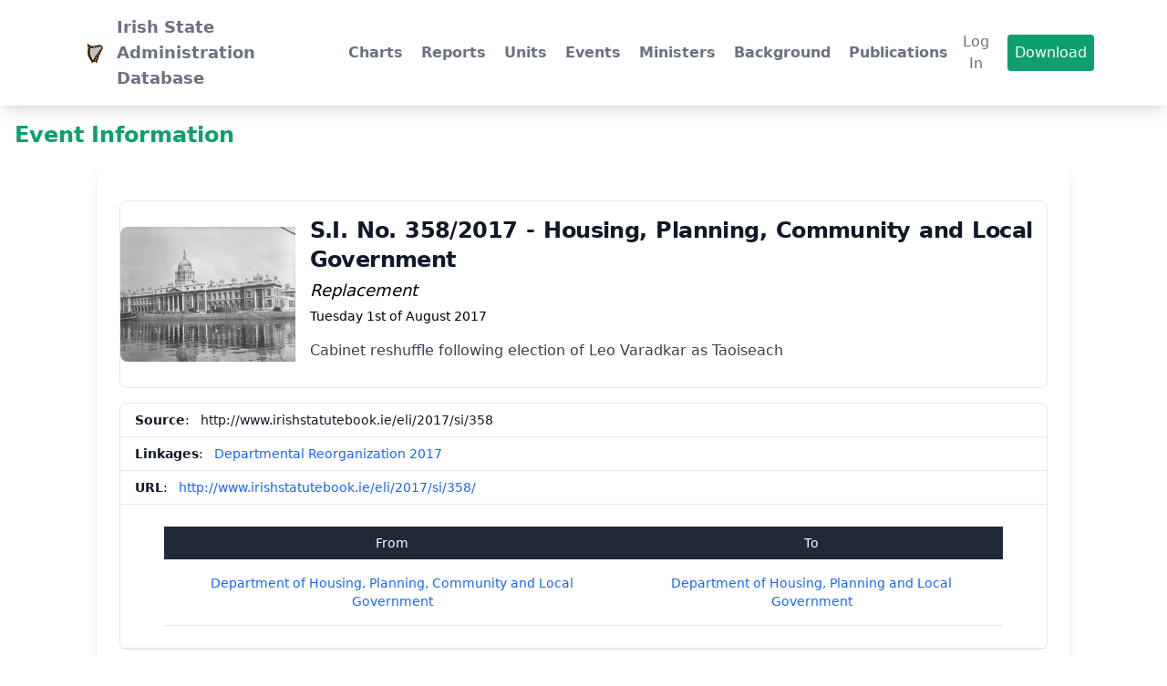

--- FILE ---
content_type: text/html; charset=UTF-8
request_url: https://isad.ie/item.php?t=e&id=1129
body_size: 8074
content:

<!DOCTYPE html>
<html lang="en" prefix="og: http://ogp.me/ns#">
  <head>
    <title>Event: S.I. No. 358/2017 - Housing, Planning, Community and Local Government</title><meta charset="UTF-8" />
	<meta name="viewport" content="width=device-width, initial-scale=1.0, user-scalable=no">
	<meta name="description" content="The Irish State Administration Database provides a dataset showing the growth and evolution of Ireland's administration from the foundation of the state to the present.">
	
	<link href="app/output.css" rel="stylesheet" />
	<link rel="canonical" href="https://isad.ie/" /> 
	<link rel="icon" href="app/img/Harp4.svg">
	<meta name="author" content="Duncan Wallace">
	<meta property="og:title" content="Explore the Irish State Dataset and Reports">
	<meta property="og:site_name" content="Irish State Administration Database">
	<meta property="og:url" content="https://isad.ie">
	<meta property="og:description" content="The Irish State Administration Database provides a dataset capturing the establishment growth and evolution of Ireland's state administration from the foundation of the Irish Free State to the present">
	<meta property="og:type" content="website">
	<meta property="og:image" content="app/img/Government_Buildings,_Dublin.jpg">
	<meta name="geo.region" content="IE" />
	<meta name="geo.placename" content="Dundrum" />
	<meta name="geo.position" content="53.306876;-6.224625" />
	<meta name="ICBM" content="53.306876, -6.224625" />

	<link rel="stylesheet" href="https://unpkg.com/flowbite@1.4.7/dist/flowbite.min.css" />

	<!-- <script src="https://cdn.jsdelivr.net/npm/vue/dist/vue.js"></script> -->
	<script src="https://cdn.jsdelivr.net/npm/axios/dist/axios.min.js"></script>
	<script src="https://cdnjs.cloudflare.com/ajax/libs/Chart.js/3.8.2/chart.min.js"></script>		

    <style>
        @media (min-width: 1024px) {
          main {
            padding: 1.5rem;
            --tw-shadow: 0 10px 15px -3px rgb(0 0 0 / 0.1), 0 4px 6px -4px rgb(0 0 0 / 0.1);
            --tw-shadow-colored: 0 10px 15px -3px var(--tw-shadow-color), 0 4px 6px -4px var(--tw-shadow-color);
            box-shadow: var(--tw-ring-offset-shadow, 0 0 #0000), var(--tw-ring-shadow, 0 0 #0000), var(--tw-shadow);
          }
        }dt,dd {display: inline-block;} .vue_hidden{display:none;}
    </style>
	<script type="application/ld+json">{
    "@context": "http:\/\/schema.org",
    "@type": "Event",
    "name": "S.I. No. 358\/2017 - Housing, Planning, Community and Local Government",
    "description": "Cabinet reshuffle following election of Leo Varadkar as Taoiseach",
    "location": {
        "@type": "GovernmentBuilding",
        "name": "D\u00e1il \u00c9ireann",
        "address": {
            "@type": "PostalAddress",
            "streetAddress": "Kildare Street",
            "addressLocality": "Dublin",
            "postalCode": "D02 XR20",
            "addressCountry": "Ireland"
        }
    }
}</script>
  </head>
  <body>
   
    <!-- Navbar goes here --> <nav class="bg-white shadow-lg">
			<div class="max-w-6xl mx-auto px-4">
				<div class="flex justify-between">
					<div class="flex space-x-7">
						<div>
							<!-- Website Logo -->
							<a href="index.php" class="flex items-center py-4 px-2">
								<img src="app/img/Harp4.svg" alt="" class="h-8 w-8 mr-2">
								<span class="font-semibold text-gray-500 text-lg hover:text-green-500 transition duration-300">Irish State Administration Database</span>
							</a>
						</div>
						<!-- Primary Navbar items -->
						<div class="hidden lg:flex items-center space-x-1">
							<a href="charts.php" class="py-4 px-2 text-gray-500 font-semibold hover:text-green-500 transition duration-300">Charts</a>
							<a href="reports.php" class="py-4 px-2 text-gray-500 font-semibold hover:text-green-500 transition duration-300">Reports</a>
							<a href="units.php" class="py-4 px-2 text-gray-500 font-semibold hover:text-green-500 transition duration-300">Units</a>
							<a href="events.php" class="py-4 px-2 text-gray-500 font-semibold hover:text-green-500 transition duration-300">Events</a>
							<a href="ministers.php" class="py-4 px-2 text-gray-500 font-semibold hover:text-green-500 transition duration-300">Ministers</a>
							<a href="background.php" class="py-4 px-2 text-gray-500 font-semibold hover:text-green-500 transition duration-300">Background</a>
							<a href="publications.php" class="py-4 px-2 text-gray-500 font-semibold hover:text-green-500 transition duration-300">Publications</a>
							 
						</div>
					</div>
					<!-- Secondary Navbar items -->
					<div class="hidden lg:flex items-center space-x-3 ">
						<button class="py-2 px-2 font-medium text-gray-500 rounded hover:bg-green-500 hover:text-white transition duration-300" data-modal-toggle="defaultModal1">Log In</button>						<button class="py-2 px-2 font-medium text-white bg-green-500 rounded hover:bg-green-400 transition duration-300" data-modal-toggle="defaultModal2">Download</button>
					</div>
					<!-- Mobile menu button -->
					<div class="lg:hidden flex items-center">
						<button class="outline-none mobile-menu-button" aria-label="toggle navigation">
						<svg id="menuIcon" class=" w-6 h-6 text-gray-500 hover:text-green-500 "
							fill="none"
							stroke-linecap="round"
							stroke-linejoin="round"
							stroke-width="2"
							viewBox="0 0 24 24"
							stroke="currentColor"
						>
							<path d="M4 6h16M4 12h16M4 18h16"></path>
						</svg>
					</button>
					</div>
				</div>
			</div>
			<!-- mobile menu -->
			<div class="hidden mobile-menu">
				<ul class="">
					<li><a href="charts.php" class="block text-sm px-2 py-4 hover:bg-green-500 transition duration-300">Charts</a></li>
					<li><a href="reports.php" class="block text-sm px-2 py-4 hover:bg-green-500 transition duration-300">Reports</a></li>
					<li><a href="units.php" class="block text-sm px-2 py-4 hover:bg-green-500 transition duration-300">Units</a></li>
					<li><a href="events.php" class="block text-sm px-2 py-4 hover:bg-green-500 transition duration-300">Events</a></li>
					<li><a href="ministers.php" class="block text-sm px-2 py-4 hover:bg-green-500 transition duration-300">Ministers</a></li>
					<li><a href="background.php" class="block text-sm px-2 py-4 hover:bg-green-500 transition duration-300">Background</a></li>
					<li><a href="publications.php" class="block text-sm px-2 py-4 hover:bg-green-500 transition duration-300">Publications</a></li>
					<li><a class="block text-sm px-2 py-4 hover:bg-green-500 transition duration-300" data-modal-toggle="defaultModal2">Download</a></li>
					 
				</ul>
			</div>
			<script>
				const btn = document.querySelector("button.mobile-menu-button");
				const menu = document.querySelector(".mobile-menu");

				btn.addEventListener("click", () => {
					menu.classList.toggle("hidden");
				});
			</script>
		</nav> <h1 class="text-green-500 text-2xl md:text-3xl lg:text-4xl font-bold p-4">Event Information</h1>
    <div class="flex justify-center">
      <main id="app" class="w-10/12 bg-white rounded-lg space-y-4 text-justify gap-y-0">
        <h2 class="text-xl">  </h2>
        <article id="toggleButton" class="flex flex-col items-center bg-white rounded-lg border  md:flex-row  hover:bg-gray-100 dark:border-gray-700 dark:bg-gray-800 dark:hover:bg-gray-700" title="Hide Sources">
          <img class="object-cover w-full h-96 rounded-t-lg md:h-auto md:w-48 md:rounded-none md:rounded-l-lg" src="app/img/0.jpg" alt="">
          <div class="flex flex-col justify-between p-4 leading-normal">
            <h2 class="mb-1 text-2xl font-bold tracking-tight text-gray-900 dark:text-white">S.I. No. 358/2017 - Housing, Planning, Community and Local Government</h2>
            <h3 class="mb-1 text-lg italic">Replacement</h3><div style="display:inline" class="text-sm"><time datetime="2017-08-01" >Tuesday 1st of August 2017</time> </div>  
            <p class="mb-3 mt-4 font-normal text-gray-700 dark:text-gray-400">Cabinet reshuffle following election of Leo Varadkar as Taoiseach</p>
          </div>
        </article>
        
        

<ul id="unit_details" class="text-sm font-medium text-gray-900 bg-white rounded-lg border border-gray-200 dark:bg-gray-700 dark:border-gray-600 dark:text-white">
    <li class="py-2 px-4 w-full border-b border-gray-200 dark:border-gray-600"><strong>Source</strong>: &nbsp; <a href="http://www.irishstatutebook.ie/eli/2017/si/358" class="text-decoration-line: underline;" target="_blank">http://www.irishstatutebook.ie/eli/2017/si/358</a> <li class="py-2 px-4 w-full border-b border-gray-200 dark:border-gray-600 Name">
                    <strong class='category'>Linkages</strong>: &nbsp; 
                    <a ref='name_0' class='text-blue-600 dark:text-blue-500 hover:underline' href='events.php?filter=Departmental Reorganization 2017&linkage_id=58'>Departmental Reorganization 2017</a>
                    
                    <ul class='Details'>
                </ul><li class="py-2 px-4 w-full border-b border-gray-200 dark:border-gray-600 Name">
                    <strong class='category'>URL</strong>: &nbsp; <span ref='name_0' class='text-blue-600 dark:text-blue-500 hover:underline'><a href="http://www.irishstatutebook.ie/eli/2017/si/358/" class="text-decoration-line: underline;" target="_blank">http://www.irishstatutebook.ie/eli/2017/si/358/</a></a>
                    
    <li class="py-2 px-4 border-b border-gray-200 dark:border-gray-600">
      <div class="py-4 sm:px-6 lg:px-8" >
        <div>
          <table class="text-center">
            <thead class=" bg-gray-800">
              <tr>
                <th scope="col" class="text-sm font-medium text-white px-6 py-2">
                  From
                </th>
                <th scope="col" class="text-sm font-medium text-white px-6 py-2">
                To
              </th>
              </tr>
            </thead>
          <tbody><tr class="bg-white border-b">
      <td class="px-6 py-4 text-sm font-medium text-gray-900"><a class="text-blue-600 dark:text-blue-500 hover:underline" href="item.php?id=858&t=u">Department of Housing, Planning, Community and Local Government</a></td><td class="px-6 py-4  text-sm font-medium text-gray-900"><a class="text-blue-600 dark:text-blue-500 hover:underline" href="item.php?id=861&t=u">Department of Housing, Planning and Local Government</a>
         </tbody>
        </table>
      </div>
    </div>
  



  </ul>
  <button><a class="mt-6 text-white bg-blue-700 hover:bg-blue-800 focus:ring-4 focus:outline-none focus:ring-blue-300 font-medium rounded-lg text-sm w-full sm:w-auto px-5 py-2.5 text-center dark:bg-blue-600 dark:hover:bg-blue-700 dark:focus:ring-blue-800" href="./item.php?t=e&id=1129&csv">Download CSV</a></button>       
  <button><a class="mt-6 text-white bg-blue-700 hover:bg-blue-800 focus:ring-4 focus:outline-none focus:ring-blue-300 font-medium rounded-lg text-sm w-full sm:w-auto px-5 py-2.5 text-center dark:bg-blue-600 dark:hover:bg-blue-700 dark:focus:ring-blue-800" href="./item.php?t=e&id=1129&json">JSON</a></button>       
</main>
</div> 
          <footer class="p-4 bg-white rounded-lg shadow md:flex md:items-center md:justify-between md:p-6 dark:bg-gray-800">
            <span class="text-sm text-gray-500 sm:text-center dark:text-gray-400">&copy; 2025 <a href="https://isad.ie/" class="hover:underline">Irish State Administration Database™</a>. All Rights Reserved.
            </span>
            <ul class="flex flex-wrap items-center mt-3 text-sm text-gray-500 dark:text-gray-400 sm:mt-0">
                <!--<li>
                    <a href="#" class="mr-4 hover:underline md:mr-6">Privacy Policy</a>
                </li>-->
                <li>
                    <a href="https://twitter.com/ucdpolitics" target="_blank" class="mr-4 hover:underline md:mr-6">&#x1D54F;</a>
                </li>
                <li>
                    <a href="https://data.gov.ie/pages/opendatalicence" target="_blank" class="mr-4 hover:underline md:mr-6">Licensing</a>
                </li>
                <li>
                    <button class="hover:underline focus:ring-4 focus:outline-none focus:ring-blue-300" data-modal-toggle="defaultModal">Contact</button>
                </li>
            </ul><!-- Modal toggle -->

<!-- Main modal -->
<div id="defaultModal" tabindex="-1" aria-hidden="true" class="hidden overflow-y-auto overflow-x-hidden fixed top-0 right-0 left-0 z-50 w-full md:inset-0 h-modal md:h-full">
    <div class="relative p-4 w-full max-w-2xl h-full md:h-auto">
        <!-- Modal content -->
        <div class="relative bg-white rounded-lg shadow dark:bg-gray-700">
            <!-- Modal header -->
            <div class="flex justify-between items-start p-4 rounded-t border-b dark:border-gray-600">
                <h3 class="text-xl font-semibold text-gray-900 dark:text-white">
                   Contact us
                </h3>
                <button type="button" class="text-gray-400 bg-transparent hover:bg-gray-200 hover:text-gray-900 rounded-lg text-sm p-1.5 ml-auto inline-flex items-center dark:hover:bg-gray-600 dark:hover:text-white" data-modal-toggle="defaultModal">
                    <svg aria-hidden="true" class="w-5 h-5" fill="currentColor" viewBox="0 0 20 20" xmlns="http://www.w3.org/2000/svg"><path fill-rule="evenodd" d="M4.293 4.293a1 1 0 011.414 0L10 8.586l4.293-4.293a1 1 0 111.414 1.414L11.414 10l4.293 4.293a1 1 0 01-1.414 1.414L10 11.414l-4.293 4.293a1 1 0 01-1.414-1.414L8.586 10 4.293 5.707a1 1 0 010-1.414z" clip-rule="evenodd"></path></svg>
                    <span class="sr-only">Close contacts</span>
                </button>
            </div>
            <!-- Modal body -->
            <div class="p-6 space-y-6">
            <dl>
    <dt class="text-base leading-relaxed text-gray-500 dark:text-gray-400 mt-3"><a target="_blank" href="http://www.ucd.ie/research/people/politicsintrelations/professorniamhhardiman/">Niamh Hardiman</a></dt>
    <dd>Principal Investigator, UCD School of Politics and International Relations, and UCD Geary Institute for Public Policy.</dd>
    <dt class="text-base leading-relaxed text-gray-500 dark:text-gray-400 mt-3"><a target="_blank" href="http://www.qub.ie/schools/SchoolofPoliticsInternationalStudiesandPhilosophy/Staff/MacCarthaigh/">Muiris MacCarthaigh</a></dt>
    <dd>School of Politics, International Studies, and Philosophy, Queen’s University Belfast.</dd>
    <dt class="text-base leading-relaxed text-gray-500 dark:text-gray-400 mt-3"><a target="_blank" href="http://www.ucd.ie/research/people/co-humansciences/professorcolinscott/">Colin Scott</a></dt>
    <dd>UCD School of Law, and Principal UCD College of Human Sciences.</dd>
</dl>
<br /> The project team would appreciate information about errors, or any additional information, from users of the database. Email us at <address style="display:inline"> <a href="mailto:info@isad.ie">info@isad.ie</a>
 </address>


            </div>
<!-- Login footer -->
        </div>
    </div>
</div>
<!-- Main modal -->
<section id="defaultModal1" tabindex="-1" aria-hidden="true" class="hidden overflow-y-auto overflow-x-hidden fixed top-0 right-0 left-0 z-50 w-full md:inset-0 h-modal md:h-full">
    <div class="relative p-4 w-full max-w-2xl h-full md:h-auto">
        <!-- Modal content -->
        <div class="relative bg-white rounded-lg shadow dark:bg-gray-700">
            <!-- Modal header -->
            <div class="flex justify-between items-start p-4 rounded-t border-b dark:border-gray-600">
                <h3 class="text-xl font-semibold text-gray-900 dark:text-white">
                   Login
                </h3>
                <button type="button" class="text-gray-400 bg-transparent hover:bg-gray-200 hover:text-gray-900 rounded-lg text-sm p-1.5 ml-auto inline-flex items-center dark:hover:bg-gray-600 dark:hover:text-white" data-modal-toggle="defaultModal1">
                    <svg aria-hidden="true" class="w-5 h-5" fill="currentColor" viewBox="0 0 20 20" xmlns="http://www.w3.org/2000/svg"><path fill-rule="evenodd" d="M4.293 4.293a1 1 0 011.414 0L10 8.586l4.293-4.293a1 1 0 111.414 1.414L11.414 10l4.293 4.293a1 1 0 01-1.414 1.414L10 11.414l-4.293 4.293a1 1 0 01-1.414-1.414L8.586 10 4.293 5.707a1 1 0 010-1.414z" clip-rule="evenodd"></path></svg>
                    <span class="sr-only">Close login</span>
                </button>
            </div>
            <!-- Modal body -->
            <div class="p-6 space-y-6">
              <form action="admin.php" method="POST">
                  <p><input type="text" name="user" /> Username</p>
                  <p><input type="password" name="password" /> Password</p>
                  <p><input type="submit" value="Sign in" class="py-2 px-2 font-medium text-white bg-green-500 rounded hover:bg-green-400 transition duration-300"/></p>
              </form>
            <p> 


            </div>
            <!-- Modal footer -->
        </div>
    </div>
</section>
<section id="defaultModal2" tabindex="-1" aria-hidden="true" class="hidden overflow-y-auto overflow-x-hidden fixed top-0 right-0 left-0 z-50 w-full md:inset-0 h-modal md:h-full">
    <div class="relative p-4  max-w-2xl h-full md:h-auto">
        <!-- Modal content -->
        <div class="relative bg-white rounded-lg shadow dark:bg-gray-700">
            <!-- Modal header -->
            <div class="flex justify-between items-start p-4 rounded-t border-b dark:border-gray-600">
                <h3 class="text-xl font-semibold text-gray-900 dark:text-white">
                   Download dataset&nbsp;
                </h3>
                <button type="button" class="text-gray-400 bg-transparent hover:bg-gray-200 hover:text-gray-900 rounded-lg text-sm p-1.5 ml-auto inline-flex items-center dark:hover:bg-gray-600 dark:hover:text-white" data-modal-toggle="defaultModal2">
                    <svg aria-hidden="true" class="w-5 h-5" fill="currentColor" viewBox="0 0 20 20" xmlns="http://www.w3.org/2000/svg"><path fill-rule="evenodd" d="M4.293 4.293a1 1 0 011.414 0L10 8.586l4.293-4.293a1 1 0 111.414 1.414L11.414 10l4.293 4.293a1 1 0 01-1.414 1.414L10 11.414l-4.293 4.293a1 1 0 01-1.414-1.414L8.586 10 4.293 5.707a1 1 0 010-1.414z" clip-rule="evenodd"></path></svg>
                    <span class="sr-only">Close login</span>
                </button>
            </div>
            <!-- Modal body -->
            <div class="p-6 space-y-6">
              
                <p><a href="./fetch_data.php?format=json&type=units" class="py-2 px-2 font-medium text-white bg-blue-700 hover:bg-blue-800 active:shadow-md rounded">JSON - units</a></p>
                <p><a href="./fetch_data.php?format=json&type=events" class="py-2 px-2 font-medium text-white bg-blue-700 hover:bg-blue-800 active:shadow-md rounded">JSON - events</a></p>
                <p><a href="./fetch_data.php?format=json&type=events2units" class="py-2 px-2 font-medium text-white bg-blue-700 hover:bg-blue-800 active:shadow-md rounded">JSON - events2units</a></p>
                <p><a href="./fetch_data.php?format=csv&type=units"  class="py-2 px-2 font-medium text-white bg-green-500 rounded hover:bg-green-400 transition duration-300">CSV - units</a></p>
                <p><a href="./fetch_data.php?format=csv&type=events" class="py-2 px-2 font-medium text-white bg-green-500 rounded hover:bg-green-400 transition duration-300">CSV - events</a></p>
                <p><a href="./fetch_data.php?format=csv&type=events2units" class="py-2 px-2 font-medium text-white bg-green-500 rounded hover:bg-green-400 transition duration-300">CSV - events2units</a></p>
                <p> 
                    
                    
            </div>
            <!-- Modal footer -->
<!-- https://codepen.io/jason-knight/pen/ExbwRer -->
        </div>
    </div>
</section>
<!--
<div id="cookie-consent-banner">
        <p>We use cookies to improve your experience on our website.</p>
        <button id="accept-cookies">Accept</button>
        <button id="cookie-settings">Cookie Settings</button>
    </div>

    <style>
    #cookie-consent-banner {
    display: none;
    position: fixed;
    bottom: 0;
    left: 0;
    width: 100%;
    background-color: #333;
    color: #fff;
    text-align: center;
    padding: 10px;
}

#accept-cookies, #cookie-settings {
    background-color: #f1c40f;
    color: #333;
    border: none;
    padding: 5px 10px;
    margin: 5px;
    cursor: pointer;
}
</style>
-->
</footer>
<script src="https://unpkg.com/flowbite@1.4.7/dist/flowbite.js"></script>
<script src="app/functions/sortables.js"></script>
<script src="app/functions/sortable.a11y.min.js"></script>
<script src="app/functions/downloadTableAsCSV.js"></script>
<script>
const menuIcon = document.getElementById('menuIcon');
menuIcon.setAttribute('x-show', '!showMenu');

const logoutButton = document.getElementById('logoutButton');

if(logoutButton){
  logoutButton.addEventListener('click', () => {
    logout();
});
}
function logout() {
  // Send an AJAX request to logout.php
  fetch('app/functions/ajax_logout.php', {
    method: 'POST', // or 'GET' depending on your server implementation
    headers: {
      'Content-Type': 'application/json' // adjust the content type as needed
    },
    // You can include additional data if required
    // body: JSON.stringify({ key: value })
  })
  .then(response => {
    // Handle the response from logout.php
    if (response.ok) {
      // Logout was successful
      window.location.href = 'index.php'; 
    } else {
      // Logout failed
      console.error('Logout failed');
    }
  })
  .catch(error => {
    console.error('Error occurred during logout:', error);
  });
}


</script>

<script>
    /*
// Check if the user has previously accepted cookies
const hasAcceptedCookies = localStorage.getItem("acceptCookies");

if (!hasAcceptedCookies) {
    const banner = document.getElementById("cookie-consent-banner");
    banner.style.display = "block";

    // Event listener for the "Accept" button
    document.getElementById("accept-cookies").addEventListener("click", () => {
        banner.style.display = "none";
        localStorage.setItem("acceptCookies", "true");

        // Load your non-essential cookies here
        // e.g., Google Analytics, marketing scripts, etc.
    });

    // Event listener for the "Cookie Settings" button
    document.getElementById("cookie-settings").addEventListener("click", () => {
        // Implement your cookie settings preferences page
        // where users can customize their preferences.
    });
} */
</script>
<script src="https://cdn.jsdelivr.net/npm/chart.js"></script>
<script src="https://unpkg.com/vue@3.2.30/dist/vue.global.prod.js"></script>
<script src="https://cdn.jsdelivr.net/npm/axios/dist/axios.min.js"></script>
<script>
const tabls = ["linkages","url_patterns","events"] ; 

    
const app = Vue.createApp({

data() {
    return {
        tableData: {}, // for fetching dropdown data
        originalTableData: {}, // to store original data for comparison
        changesConfirmed: false,
        isLoggedIn: false,
        editedValue: this.value,
        confidence: ["Select value", "Not Confident", "Somewhat Confident", "Fairly Confident", "Quite Confident", "Very Confident"],
        originalConfidence: 0,
        selectedConfidence: 0
    };
},
mounted() {
    this.fetchTableData();
    const hiddenElements = document.querySelectorAll('.vue_hidden');
        hiddenElements.forEach(element => {
          element.classList.remove('vue_hidden');
        });

},
methods: {
    fetchTableData(tableToFetch) {
        if (tableToFetch) {
            this.fetchItems(tableToFetch);
        } else {        // Default behavior, get all the tables
            tabls.forEach(table => {
                this.fetchItems(table);
            });
        }
    },
    fetchItems(table) {
        if (table === 'names' || table === 'info' || table === 'events2units') {
            // Skip fetching data for tables that have irregular database structure
            return;
        }

        // Fetch dropdown data
        fetch(`backend_script.php?table=${table}`)
            .then(response => response.json())
            .then(data => {
                // Assuming data is an array of objects with 'id', 'name', and 'itemId' keys
                this.tableData[table] = data;
            })
            .catch(error => {
                console.error('Error:', error);
            });
    },
    async saveValue(table, column, itemId, label, oldValue, itemType, eventData=null) {
        let newValue; 
        if(eventData===null){
        newValue = this.tableData[table];
        }
        else {newValue = eventData;}
        try {
            const response = await axios.post('update.php', {
                tableName: table,
                column: column,
                newValue: newValue,
                oldValue: oldValue,
                itemId: itemId,
                itemType: itemType, 
                rowId: label
            });
            console.log("here I am");
            
            if (response.data.success) {
                this.originalTableData[table] = JSON.parse(JSON.stringify(newValue)); // Update original data
                this.changesConfirmed = true; // Set changesConfirmed to true after saving changes
                // Update span with the new value

               // this.fetchItems(table); // Doesn't work properly, don't know why. Doesn't respond to onchange afterwards
               console.log(" why ");    
                location.reload(); //hacky but 
            } else {
                alert("no update");
                this.errorMessage = 'Failed to update the record.';
            }
        } catch (error) {
            console.error('An error occurred while updating the record:', error);
            this.errorMessage = 'An error occurred while updating the record. [' + table + ']';
        }
    },
    // confirmSave for use with foreign key of many2many relationships
    confirmSave(table, column, itemId, label, oldValue, itemType, eventData=null) {
        let currentValue;
        let defaultValue; 
        if (eventData === null){
            currentValue = this.tableData[table];
            defaultValue = this.originalTableData[table];
        }
        else {
            currentValue = eventData;
            defaultValue = label;
            console.log("TESTING");
        }
        if (JSON.stringify(defaultValue) !== JSON.stringify(currentValue) && !this.changesConfirmed) {
            const confirmSave = confirm('Do you want to save changes?');
            if (confirmSave) {
                this.saveValue(table, column, itemId, label, oldValue, itemType, eventData);
            } else {
                // Revert changes
                //this.tableData[table] = JSON.parse(JSON.stringify(defaultValue));
                location.reload(); //hacky but
            }
        }
    },
}
});

app.mount('#app');


document.querySelectorAll('.removeButton').forEach(button => {
    button.addEventListener('click', function() {
        // get the data from the button
        const itemId = this.getAttribute('data-item-id');
        const itemtype = this.getAttribute('data-item-type');
        const tableRaw = this.getAttribute('data-table');
        const table = `${tableRaw.replace(/data-|_id/g, "")}s`; //"data-events2units" changed to "events2units"
        if (this.getAttribute('data-self') !== null) {
            if (!window.confirm(`Are you sure you want to remove this item?`)) {
                return;
            }
            fetch('ajax_remove_row.php', {
                    method: 'POST',
                    headers: {
                        'Content-Type': 'application/x-www-form-urlencoded'
                    },
                    body: `key=${itemtype}&item_id=${itemId}&table=${table}`
                })
                .then(response => response.json())
                .then(data => {
                    alert(data.message);
                    if (table === "events2units")
                        location.reload();
                    else
                        location.href = `${itemtype}s.php`;
                })
                .catch(error => {
                    alert('Failed to remove the row.');
                });
        } else {
            // Use that name to get the value of the corresponding attribute
            const many2manyRaw = this.getAttribute('data-table');
            const attributeValue = this.getAttribute(many2manyRaw);
            const many2many = `${itemtype}s2${many2manyRaw.replace(/data-|_id/g, "")}s`; //"data-legal_form_id" changed to "legal_forms" 
            const many2many_id = many2manyRaw.replace("data-", "");
            console.log(`item_id=${itemId}&attribute=${many2many_id}&attributeValue=${attributeValue}&table=${many2many}`);
            if (!window.confirm(`Are you sure you want to remove this row?`)) {
                return;
            }
            console.log(`key=${itemtype}&item_id=${itemId}&attribute=${many2many_id}&attributeValue=${attributeValue}&table=${many2many}`);
            fetch('ajax_remove_row.php', {
                    method: 'POST',
                    headers: {
                        'Content-Type': 'application/x-www-form-urlencoded'
                    },
                    body: `key=${itemtype}&item_id=${itemId}&attribute=${many2many_id}&attributeValue=${attributeValue}&table=${many2many}`
                })
                .then(response => response.json())
                .then(data => {
                    //alert(data.message);
                    location.reload();
                })
                .catch(error => {
                    alert('Failed to remove the row.');
                });
        }
    });
});
// Get all elements with the class "Source"
const sourceElements = document.getElementsByClassName('Details');
// Get the toggle button
const toggleButton = document.getElementById('toggleButton');
// Set initial state (hidden)
let isHidden = false;
toggleButton.setAttribute("title", "Hide Details");
// Add click event listener to the toggle button
toggleButton.addEventListener('click', function() {
    // Toggle visibility of source elements
    for (let i = 0; i < sourceElements.length; i++) {
        if (isHidden) {
            sourceElements[i].style.display = 'block';
        } else {
            sourceElements[i].style.display = 'none';
        }
    }
    // Update button text and state
    if (isHidden) {
        toggleButton.setAttribute("title", "Hide Details");
    } else {
        toggleButton.setAttribute("title", "Show Details");
    }
    isHidden = !isHidden;
});

function downloadAsPNG() {
    let chartCanvas = document.getElementById("budgetChart");

    // Set the background color of the canvas to transparent


    let canvasDataUrl = chartCanvas.toDataURL("image/png");

    let ctx = chartCanvas.getContext("2d");
    ctx.globalCompositeOperation = 'destination-over';
    ctx.fillStyle = 'white'; 
    ctx.fillRect(0, 0, chartCanvas.width, chartCanvas.height);

    // Create a temporary anchor element
    let downloadLink = document.createElement("a");
    downloadLink.href = canvasDataUrl;
    downloadLink.download = "budgetChart.png";
    downloadLink.target = "_blank";
    downloadLink.style.display = "none";

    // Trigger the download
    document.body.appendChild(downloadLink);
    downloadLink.click();
    document.body.removeChild(downloadLink);
}

function empt(array) {
  return Array.isArray(array) && array.length === 1 && array[0] === "";
}

function budgetChart(id, labels, budgetData, staffData, salariesData, source) {
  

    let canvas = document.getElementById(id);
    if (canvas) {
        // If there isn't any data get rid of this chart 
        if(empt(budgetData)&&empt(staffData)&&empt(salariesData)){
          canvas.remove();
          const b = document.getElementById("budgetChartDownload");
          b.remove();
          return;
        }
        let ctx = canvas.getContext("2d");
        // Filter out empty strings from the data
        let filteredBudgetData = budgetData.map(val => val !== "" ? val : null);
        let filteredStaffData = staffData.map(val => val !== "" ? val : null);
        let filteredSalariesData = salariesData.map(val => val !== "" ? val : null);
        let budgetChart = new Chart(ctx, {
            type: "line",
            data: {
                labels: labels,
                datasets: [{
                        label: "Budget",
                        data: filteredBudgetData,
                        borderColor: "rgb(75, 192, 192)",
                        fill: false,
                        yAxisID: "budget_axis",
                    },
                    {
                        label: "Staff",
                        data: filteredStaffData,
                        borderColor: "rgb(255, 99, 132)",
                        fill: false,
                        yAxisID: "budget_axis",
                    },
                    {
                        label: "Salaries",
                        data: filteredSalariesData,
                        borderColor: "rgb(54, 162, 235)",
                        fill: false,
                        yAxisID: "budget_axis",
                    },
                ],
            },
            options: {
                responsive: true,
                scales: {
                    x: {
                        display: true,
                        title: {
                            display: true,
                            text: "Year",
                        },
                    },
                    budget_axis: {
                        display: true,
                        position: "left",
                        title: {
                            display: true,
                            text: "Budget / Salaries",
                        },
                    },
                    salaries_axis: {
                        display: false,
                        position: "right",
                        title: {
                            display: false,
                        },
                        grid: {
                            drawOnChartArea: false,
                        },
                    },
                },
                plugins: {
                    tooltip: {
                        callbacks: {
                            label: function(context) {
                                let label = context.dataset.label || "";
                                if (label) {
                                    label += ": ";
                                }
                                let value = context.parsed.y;
                                source;
                                if (context.parsed.y !== null) {
                                    if (source && source.length > context.dataIndex) {
                                        let sourceLabel = source[context.dataIndex];
                                        return label + value + " (" + sourceLabel + ")";
                                    }
                                    return label + value;
                                }
                                return label;
                            },
                        },
                    },
                },
            },
        });
    }
}
    </script>
  </body>
</html>


--- FILE ---
content_type: text/html; charset=UTF-8
request_url: https://isad.ie/backend_script.php?table=linkages
body_size: 631
content:
[
    {
        "id": 15,
        "name": "Agriculture (Research, Training and Advice) Act, 1988"
    },
    {
        "id": 16,
        "name": "Departmental Reorganization 1997"
    },
    {
        "id": 17,
        "name": "Departmental Reorganization 1977 (FF)"
    },
    {
        "id": 18,
        "name": "Departmental Reorganization 1977 (FG\/L)"
    },
    {
        "id": 19,
        "name": "Departmental Reorganization 1987"
    },
    {
        "id": 20,
        "name": "Departmental Reorganization 1991"
    },
    {
        "id": 21,
        "name": "Departmental Reorganization 1993"
    },
    {
        "id": 22,
        "name": "Departmental Reorganization 1980"
    },
    {
        "id": 23,
        "name": "Departmental Reorganization 2002"
    },
    {
        "id": 24,
        "name": "Departmental Reorganization 2007"
    },
    {
        "id": 25,
        "name": "Departmental Reorganization 1947"
    },
    {
        "id": 26,
        "name": "Departmental Reorganization 1981"
    },
    {
        "id": 27,
        "name": "Departmental Reorganization 1983"
    },
    {
        "id": 28,
        "name": "Ministers and Secretaries (Amendment) Act, 1928"
    },
    {
        "id": 29,
        "name": "Departmental Reorganization 1965"
    },
    {
        "id": 30,
        "name": "Departmental Reorganization 1986"
    },
    {
        "id": 31,
        "name": "British-Irish Agreement Act 1999"
    },
    {
        "id": 32,
        "name": "Qualifications (Education and Training) Act, 1999"
    },
    {
        "id": 33,
        "name": "Tourist Traffic Act 1952"
    },
    {
        "id": 34,
        "name": "Health Act 2004"
    },
    {
        "id": 35,
        "name": "Medical Practitioners Act 1978"
    },
    {
        "id": 36,
        "name": "Air Navigation and Transport Act, 1936"
    },
    {
        "id": 37,
        "name": "Transport Act, 1944"
    },
    {
        "id": 38,
        "name": "Ministers and Secretaries Act, 1924"
    },
    {
        "id": 39,
        "name": "Dublin Science and Art Museum"
    },
    {
        "id": 40,
        "name": "Forfas 1994"
    },
    {
        "id": 41,
        "name": "Court and Court Officers Act 1995"
    },
    {
        "id": 42,
        "name": "Health (Miscellaneous Provisions) Act 2009"
    },
    {
        "id": 43,
        "name": "Pigs and Bacon Act, 1935"
    },
    {
        "id": 44,
        "name": "Harbours Act 1996"
    },
    {
        "id": 45,
        "name": "Inland Fisheries Act 2010"
    },
    {
        "id": 46,
        "name": "Departmental Reorganization 2010"
    },
    {
        "id": 47,
        "name": "Public Service Management (Recruitment and Appointments) Act 2004"
    },
    {
        "id": 48,
        "name": "Fisheries (Amendment) Act, 1999"
    },
    {
        "id": 49,
        "name": "Departmental Reorganization 2011"
    },
    {
        "id": 51,
        "name": "Health and Social Care Professionals Act 2005 "
    },
    {
        "id": 52,
        "name": "Social Welfare and Pensions (Miscellaneous Provisions) Act 2013"
    },
    {
        "id": 53,
        "name": "Local Government (Miscellaneous Provisions) Act 2012"
    },
    {
        "id": 54,
        "name": "Child and Family Agency Act 2013"
    },
    {
        "id": 55,
        "name": "Healthcare Pricing Office"
    },
    {
        "id": 56,
        "name": "Mental Health Act 2001"
    },
    {
        "id": 57,
        "name": "Departmental Reorganization 2016"
    },
    {
        "id": 58,
        "name": "Departmental Reorganization 2017"
    },
    {
        "id": 59,
        "name": "Departmental Reorganisation 2020"
    },
    {
        "id": 61,
        "name": "Ministerial Reorganisation 1922"
    },
    {
        "id": 62,
        "name": "Establishment of Ministries and Offices 1922"
    },
    {
        "id": 63,
        "name": "Safety, Health and Welfare at Work Act 1989"
    }
]

--- FILE ---
content_type: text/html; charset=UTF-8
request_url: https://isad.ie/backend_script.php?table=url_patterns
body_size: 42
content:
[
    {
        "id": 1,
        "name": "https:\/\/www.irishstatutebook.ie\/eli\/[YEAR]\/act\/[CODE]\/enacted\/en\/html"
    },
    {
        "id": 2,
        "name": "http:\/\/www.irishstatutebook.ie\/eli\/[YEAR]\/si\/[CODE]\/"
    }
]

--- FILE ---
content_type: text/html; charset=UTF-8
request_url: https://isad.ie/backend_script.php?table=events
body_size: 16321
content:
[
    {
        "id": 19,
        "name": "C\u00f3mhlucht Si\u00faicre Eireann, Teoranta"
    },
    {
        "id": 20,
        "name": "British & Irish Steam Packet Company, Limited"
    },
    {
        "id": 22,
        "name": "Integrate Ireland Language and Training Ltd."
    },
    {
        "id": 23,
        "name": "National Crime Council"
    },
    {
        "id": 32,
        "name": "Centre for Early Childhood Development and Education"
    },
    {
        "id": 38,
        "name": "British & Irish Steam Packet Company Limited (Acquisition) Act, 1965"
    },
    {
        "id": 39,
        "name": "Irish Steel Holdings Limited"
    },
    {
        "id": 40,
        "name": "Irish Steel Limited Act, 1996"
    },
    {
        "id": 41,
        "name": "Medical Practitioners Act, 1978"
    },
    {
        "id": 42,
        "name": "An Bord Gr\u00e1in"
    },
    {
        "id": 43,
        "name": "National Consultative Committee on Racism and Interculturalism"
    },
    {
        "id": 45,
        "name": "S.I. No. 324\/1987 (Health Education Bureau)"
    },
    {
        "id": 47,
        "name": "S.I. No. 269\/1977 (Environment)"
    },
    {
        "id": 48,
        "name": "S.I. No. 158\/1971 (Foreign Affairs)"
    },
    {
        "id": 49,
        "name": "S.I. No. 430\/1997 (Education and Science)"
    },
    {
        "id": 50,
        "name": "Unfair Dismissals Act, 1977"
    },
    {
        "id": 52,
        "name": "Nuclear Energy (An Bord Fuinnimh Nuicleigh) Act, 1971"
    },
    {
        "id": 53,
        "name": "Radiological Protection Act, 1991"
    },
    {
        "id": 54,
        "name": "Ombudsman Act 1980"
    },
    {
        "id": 55,
        "name": "S.I. 212\/1975 (Local Government Computer Services Board)"
    },
    {
        "id": 56,
        "name": "Voluntary Health Insurance Act, 1957"
    },
    {
        "id": 58,
        "name": "S.I. No. 339\/1996 (Consultative Council on Hepatitis C)"
    },
    {
        "id": 59,
        "name": "Criminal Assets Bureau Act 1996"
    },
    {
        "id": 60,
        "name": "Agriculture (Research, Training and Advice) Act, 1988"
    },
    {
        "id": 61,
        "name": "Agriculture (Research, Training and Advice) Act, 1988 (II)"
    },
    {
        "id": 62,
        "name": "Horse and Greyhound Racing Act, 2001"
    },
    {
        "id": 63,
        "name": "Agriculture Act 1979"
    },
    {
        "id": 64,
        "name": "British-Irish Agreement Act 1999"
    },
    {
        "id": 65,
        "name": "Irish Horseracing Industry Act, 1994"
    },
    {
        "id": 66,
        "name": "National Stud Act, 1945"
    },
    {
        "id": 67,
        "name": "Pobal"
    },
    {
        "id": 68,
        "name": "Residential Institutions Redress Act 2002"
    },
    {
        "id": 69,
        "name": "Personal Injuries Assessment Board Act 2003"
    },
    {
        "id": 70,
        "name": "Residential Tenancies Act 2004"
    },
    {
        "id": 71,
        "name": "Referendum Act 1998"
    },
    {
        "id": 73,
        "name": "The Commission to Inquire Into Child Abuse (Amendment) Act 2005"
    },
    {
        "id": 76,
        "name": "Undeveloped Areas Act, 1952"
    },
    {
        "id": 77,
        "name": "\u00dadar\u00e1s na Gaeltachta Act, 1979"
    },
    {
        "id": 78,
        "name": "Veterinary Practice Act 2005"
    },
    {
        "id": 79,
        "name": "Citizens Information Act 2007"
    },
    {
        "id": 80,
        "name": "S.I. No. 632 & 633\/2006 (Cancer Screening)"
    },
    {
        "id": 82,
        "name": "Restrictive Practices Act, 1972"
    },
    {
        "id": 83,
        "name": "Competition Act, 1991"
    },
    {
        "id": 85,
        "name": "Youth Employment Agency Act, 1981"
    },
    {
        "id": 86,
        "name": "Industrial Training Act, 1967"
    },
    {
        "id": 88,
        "name": "Child Care (Amendment) Act 2007"
    },
    {
        "id": 90,
        "name": "National Development Corporation Act, 1986"
    },
    {
        "id": 91,
        "name": "Safety, Health and Welfare at Work Act 2005"
    },
    {
        "id": 93,
        "name": "Comhairle Act, 2000"
    },
    {
        "id": 96,
        "name": "Harbours Act 2000"
    },
    {
        "id": 97,
        "name": "Health Act 2007"
    },
    {
        "id": 98,
        "name": "Industrial Development (Enterprise Ireland) Act, 1998"
    },
    {
        "id": 99,
        "name": "Industrial Development Act, 1993"
    },
    {
        "id": 101,
        "name": "Public Service Management (Recruitment and Appointments) Act 2004"
    },
    {
        "id": 102,
        "name": "S.I. 450, 451 & 452\/1986 (Health Research)"
    },
    {
        "id": 103,
        "name": "S.I. No. 327\/1987 (National Safety Council)"
    },
    {
        "id": 104,
        "name": "Safety, Health and Welfare At Work Act, 1989"
    },
    {
        "id": 105,
        "name": "Science and Technology Act, 1987"
    },
    {
        "id": 106,
        "name": "The National Archives Act 1986"
    },
    {
        "id": 107,
        "name": "Trade and Marketing Promotion Act 1991"
    },
    {
        "id": 108,
        "name": "An Bord Bia (Amendment) Act 2004"
    },
    {
        "id": 109,
        "name": "Industrial Development (Amendment) Act, 1991"
    },
    {
        "id": 110,
        "name": "Industrial Development Act, 1969"
    },
    {
        "id": 111,
        "name": "S.I. No. 215\/1993 (Foras Forbartha)"
    },
    {
        "id": 112,
        "name": "Salmon Research Agency"
    },
    {
        "id": 113,
        "name": "S.I. No. 360 & 361\/1999 (Irish Water Safety Association)"
    },
    {
        "id": 114,
        "name": "Sea-Fisheries and Maritime Jurisdiction Act 2006"
    },
    {
        "id": 116,
        "name": "Dentists Act, 1985"
    },
    {
        "id": 117,
        "name": "Broadcasting Act, 2001-BCI"
    },
    {
        "id": 118,
        "name": "National Social Service Board Act, 1984"
    },
    {
        "id": 119,
        "name": "Irish Medicines Board Act, 1995"
    },
    {
        "id": 120,
        "name": "S.I. No. 108 & 109\/2000 (Emergency Care)"
    },
    {
        "id": 121,
        "name": "Teaching Council Act, 2001"
    },
    {
        "id": 122,
        "name": "National Tourism Development Authority Act 2003"
    },
    {
        "id": 123,
        "name": "Bord Telecom \u00c9ireann"
    },
    {
        "id": 124,
        "name": "National Sports Campus Development Act 2006"
    },
    {
        "id": 125,
        "name": "ACC Bank"
    },
    {
        "id": 126,
        "name": "ICC Bank"
    },
    {
        "id": 127,
        "name": "F\u00f3ir Teoranta Act, 1972"
    },
    {
        "id": 128,
        "name": "F\u00f3ir Teoranta (Dissolution) Act, 1990"
    },
    {
        "id": 129,
        "name": "Courts of Justice Act, 1936"
    },
    {
        "id": 130,
        "name": "Taisc\u00ed St\u00e1it Teoranta Act 1963"
    },
    {
        "id": 131,
        "name": "Arts Act 1951"
    },
    {
        "id": 132,
        "name": "Bord na Leabhar Gaeilge"
    },
    {
        "id": 133,
        "name": "Culture Ireland"
    },
    {
        "id": 134,
        "name": "Constitution (Consequential Provisions) Act, 1937"
    },
    {
        "id": 135,
        "name": "Board for the Employment of the Blind"
    },
    {
        "id": 137,
        "name": "An Bord Bia Act, 1994"
    },
    {
        "id": 138,
        "name": "Social Welfare (Miscellaneous Provisions) Act 2008"
    },
    {
        "id": 139,
        "name": "Combat Poverty Agency Act, 1986"
    },
    {
        "id": 140,
        "name": "Apprenticeship Act, 1959"
    },
    {
        "id": 141,
        "name": "Agricultural Credit Act, 1927"
    },
    {
        "id": 142,
        "name": "Industrial Credit Act, 1933"
    },
    {
        "id": 143,
        "name": "Irish Folklore Commission"
    },
    {
        "id": 144,
        "name": "Horse Industry Act, 1970"
    },
    {
        "id": 145,
        "name": "Bord na gCapall (Dissolution) Act, 1989"
    },
    {
        "id": 147,
        "name": "S.I. No. 308\/1997 (Health)"
    },
    {
        "id": 148,
        "name": "CERT"
    },
    {
        "id": 149,
        "name": "S.I. No. 298\/1997 (Justice)"
    },
    {
        "id": 150,
        "name": "S.I. No. 299\/1997 (Public Enterprise)"
    },
    {
        "id": 151,
        "name": "S.I. No. 301\/1997 (Marine)"
    },
    {
        "id": 152,
        "name": "S.I. No. 302\/1997 (Agriculture and Food)"
    },
    {
        "id": 153,
        "name": "S.I. No. 304\/1997 (Tourism and Trade)"
    },
    {
        "id": 154,
        "name": "S.I. No. 305\/1997 (Enterprise and Employment)"
    },
    {
        "id": 155,
        "name": "S.I. No. 306\/1997 (Arts)"
    },
    {
        "id": 156,
        "name": "S.I. No. 307\/1997 (Social Welfare)"
    },
    {
        "id": 157,
        "name": "S.I. No. 297\/1997 (Equality and Law Reform)"
    },
    {
        "id": 158,
        "name": "S.I. No. 300\/1997 (Forestry)"
    },
    {
        "id": 159,
        "name": "S.I. No. 314\/1997 (Exploration and Mining)"
    },
    {
        "id": 160,
        "name": "S.I. No. 331\/1997 (Aran Islands Transport)"
    },
    {
        "id": 161,
        "name": "S.I. No. 303\/1997 (Trade)"
    },
    {
        "id": 162,
        "name": "S.I. No. 322\/1997 (Environment)"
    },
    {
        "id": 163,
        "name": "S.I. No. 305\/1977 (Transport and Power)"
    },
    {
        "id": 164,
        "name": "S.I. No. 306\/1977 (Industry and Commerce)"
    },
    {
        "id": 165,
        "name": "S.I. No. 295\/1977 (Energy)"
    },
    {
        "id": 166,
        "name": "Wool Marketing Act, 1984"
    },
    {
        "id": 167,
        "name": "National Board for Science and Technology Act 1977"
    },
    {
        "id": 168,
        "name": "Veterinary Surgeons Act, 1931"
    },
    {
        "id": 169,
        "name": "S.I. No. 29\/1977 (Lands)"
    },
    {
        "id": 170,
        "name": "S.I. No. 31\/1977 (Agriculture)"
    },
    {
        "id": 171,
        "name": "S.I. No. 28\/1977 (Lands)"
    },
    {
        "id": 172,
        "name": "S.I. No. 30\/1977 (Fisheries)"
    },
    {
        "id": 173,
        "name": "S.I. No. 83\/1987 (Public Service)"
    },
    {
        "id": 174,
        "name": "S.I. No. 82\/1987 (Marine)"
    },
    {
        "id": 175,
        "name": "S.I. No. 97\/1987 (Agriculture)"
    },
    {
        "id": 176,
        "name": "S.I. No. 81\/1987 (Public Service)"
    },
    {
        "id": 177,
        "name": "S.I. No. 91\/1987 (Communications)"
    },
    {
        "id": 178,
        "name": "S.I. No. 92\/1987 (Communications)"
    },
    {
        "id": 179,
        "name": "S.I. No. 95\/1987 (Tourism)"
    },
    {
        "id": 180,
        "name": "S.I. No. 96\/1987 (Forestry)"
    },
    {
        "id": 181,
        "name": "S.I. No. 25\/1991 (Tourism and Transport)"
    },
    {
        "id": 182,
        "name": "S.I. No. 26\/1991(Communications)"
    },
    {
        "id": 183,
        "name": "Postal and Telecommunications Services Act, 1983"
    },
    {
        "id": 184,
        "name": "S.I. No. 11\/1993 (Agriculture and Food)"
    },
    {
        "id": 185,
        "name": "S.I. No. 16\/1993 (Energy)"
    },
    {
        "id": 186,
        "name": "S.I. No. 17\/1993 (Tourism, Transport and Communications)"
    },
    {
        "id": 187,
        "name": "S.I. No. 19\/1993 (Industry and Commerce)"
    },
    {
        "id": 188,
        "name": "S.I. No. 20\/1993 (Labour)"
    },
    {
        "id": 189,
        "name": "S.I. No. 22\/1993 (Gaeltacht)"
    },
    {
        "id": 190,
        "name": "S.I. No. 10\/1993 (Energy)"
    },
    {
        "id": 191,
        "name": "S.I. No. 12\/1993 (Energy)"
    },
    {
        "id": 192,
        "name": "S.I. No. 13\/1993 (Broadcasting)"
    },
    {
        "id": 193,
        "name": "S.I. No. 14\/1993 (Foreign Trade)"
    },
    {
        "id": 194,
        "name": "S.I. No. 15\/1993 (Tourism)"
    },
    {
        "id": 195,
        "name": "S.I. No. 18\/1993 (Labour)"
    },
    {
        "id": 196,
        "name": "S.I. No. 21\/1993 (Arts and Culture)"
    },
    {
        "id": 197,
        "name": "S.I. No. 21\/1993 (Justice)"
    },
    {
        "id": 198,
        "name": "Ministers and Secretaries (Amendment) Act, 1959"
    },
    {
        "id": 200,
        "name": "Ministers and Secretaries (Amendment) Act, 1977"
    },
    {
        "id": 202,
        "name": "S.I. No. 307\/1999 (Agriculture)"
    },
    {
        "id": 203,
        "name": "S.I. No. 10\/1980 (Industry, Commerce and Tourism)"
    },
    {
        "id": 204,
        "name": "S.I. No. 11\/1980 (Transport)"
    },
    {
        "id": 205,
        "name": "S.I. No. 12\/1980 (Economic Planning)"
    },
    {
        "id": 206,
        "name": "S.I. No. 1\/1980 (Economic Planning)"
    },
    {
        "id": 207,
        "name": "S.I. No. 8\/1980 (Tourism)"
    },
    {
        "id": 208,
        "name": "S.I. No. 9\/1980 (Energy)"
    },
    {
        "id": 209,
        "name": "S.I. No. 305\/2002 (Public Enterprise)"
    },
    {
        "id": 210,
        "name": "S.I. No. 306\/2002 (Agriculture and Food)"
    },
    {
        "id": 211,
        "name": "S.I. No. 307\/2002 (Marine and Natural Resources)"
    },
    {
        "id": 212,
        "name": "S.I. No. 308\/2002 (Arts)"
    },
    {
        "id": 213,
        "name": "S.I. No. 309\/2002 (Tourism, Sport and Recreation)"
    },
    {
        "id": 214,
        "name": "S.I. No. 310\/2002 (Social and Family Affairs)"
    },
    {
        "id": 215,
        "name": "S.I. No. 296\/2002 (Rural Development)"
    },
    {
        "id": 216,
        "name": "S.I. No. 298\/2002 (Roads)"
    },
    {
        "id": 217,
        "name": "S.I. No. 299\/2002 (Broadcasting)"
    },
    {
        "id": 218,
        "name": "S.I. No. 300\/2002 (Communications, Energy and Geological Survey)"
    },
    {
        "id": 219,
        "name": "S.I. No. 302\/2002 (Arts and Culture)"
    },
    {
        "id": 220,
        "name": "S.I. No. 705\/2007 (Agriculture and Food)"
    },
    {
        "id": 221,
        "name": "S.I. No. 706\/2007 (Communications)"
    },
    {
        "id": 222,
        "name": "S.I. No. 707\/2007 (Sea Fisheries)"
    },
    {
        "id": 223,
        "name": "Ministers and Secretaries (Amendment) Act, 1946"
    },
    {
        "id": 224,
        "name": "S.I. No. 16\/1947 (Local Government)"
    },
    {
        "id": 225,
        "name": "S.I. No. 18\/1947 (Social Welfare)"
    },
    {
        "id": 226,
        "name": "S.I. No. 58\/1947 (Health)"
    },
    {
        "id": 227,
        "name": "S.I. No. 233\/2003"
    },
    {
        "id": 228,
        "name": "Gaeltacht Industries Act, 1957"
    },
    {
        "id": 229,
        "name": "Ministers and Secretaries (Amendment) Act, 1956"
    },
    {
        "id": 230,
        "name": "S.I. No. 289\/1981 (Energy)"
    },
    {
        "id": 231,
        "name": "S.I. No. 290\/1981 (Industry, Commerce and Tourism)"
    },
    {
        "id": 232,
        "name": "S.I. No. 288\/1981 (Industry)"
    },
    {
        "id": 233,
        "name": "S.I. No. 384\/1983 (Trade, Commerce and Tourism)"
    },
    {
        "id": 234,
        "name": "S.I. No. 385\/1983 (Energy)"
    },
    {
        "id": 235,
        "name": "S.I. No. 383\/1983 (Industry)"
    },
    {
        "id": 236,
        "name": "Ministers and Secretaries (Amendment) Act, 1983"
    },
    {
        "id": 237,
        "name": "Ministers and Secretaries (Amendment) Act, 1928"
    },
    {
        "id": 238,
        "name": "Ministers and Secretaries (Amendment) Act, 1928"
    },
    {
        "id": 239,
        "name": "S.I. No. 146\/1965"
    },
    {
        "id": 240,
        "name": "S.I. No. 83\/1965 (Fisheries)"
    },
    {
        "id": 241,
        "name": "S.I. No. 40\/1934 (Lands)"
    },
    {
        "id": 242,
        "name": "S.I. No. 195\/1978 (Fisheries)"
    },
    {
        "id": 243,
        "name": "S.I. No. 40\/1986"
    },
    {
        "id": 244,
        "name": "S.I. No. 41\/1986 (Industry and Commerce )"
    },
    {
        "id": 245,
        "name": "S.I. No. 42\/1986 (Tourism)"
    },
    {
        "id": 246,
        "name": "Ministers and Secretaries (Amendment) Act, 1939"
    },
    {
        "id": 247,
        "name": "Minister for Supplies (Transfer of Functions) Act, 1945"
    },
    {
        "id": 249,
        "name": "Red Cross Act, 1938"
    },
    {
        "id": 251,
        "name": "Irish Potato Marketing"
    },
    {
        "id": 252,
        "name": "National Economic and Social Council"
    },
    {
        "id": 253,
        "name": "Probation Service"
    },
    {
        "id": 254,
        "name": "Broadcasting Act, 2001-TG4"
    },
    {
        "id": 255,
        "name": "National Film Studios of Ireland"
    },
    {
        "id": 256,
        "name": "National Film Studios of Ireland"
    },
    {
        "id": 257,
        "name": "S.I. No. 157\/1965 (Hospitals Sterile Supplies)"
    },
    {
        "id": 258,
        "name": "Foras na Gaeilge"
    },
    {
        "id": 259,
        "name": "State Airports Act 2004"
    },
    {
        "id": 260,
        "name": "Air Navigation and Transport Act, 1936 (Aer Rianta)"
    },
    {
        "id": 261,
        "name": "S.I. No. 97\/1997 (Social Work)"
    },
    {
        "id": 263,
        "name": "Transport (Railway Infrastructure) Act 2001"
    },
    {
        "id": 264,
        "name": "Poisons Act 1961"
    },
    {
        "id": 265,
        "name": "C\u00f3ras Beostoic agus Feola Act, 1979"
    },
    {
        "id": 267,
        "name": "Greyhound Industry Act, 1958"
    },
    {
        "id": 269,
        "name": "Educational Exchange (Ireland and the United States of America) Act, 1991"
    },
    {
        "id": 270,
        "name": "Factories Act 1955"
    },
    {
        "id": 271,
        "name": "Mines and Quarries Act 1965"
    },
    {
        "id": 272,
        "name": "National Monuments Act 1930"
    },
    {
        "id": 273,
        "name": "Aviation Regulation Act, 2001"
    },
    {
        "id": 274,
        "name": "Employment Equality Act 1998"
    },
    {
        "id": 275,
        "name": "Employment Equality Act 1977"
    },
    {
        "id": 276,
        "name": "Family Support Agency Act 2001"
    },
    {
        "id": 277,
        "name": "Anglo-Irish Bank Corporation Act 2009"
    },
    {
        "id": 278,
        "name": "Industrial Relations Act 1946"
    },
    {
        "id": 279,
        "name": "Public Libraries Act, 1947"
    },
    {
        "id": 280,
        "name": "Dangerous Substances (Amendment) Act, 1979"
    },
    {
        "id": 281,
        "name": "Institute For Advanced Studies Act, 1940"
    },
    {
        "id": 283,
        "name": "Dormant Accounts (Amendment) Act 2005"
    },
    {
        "id": 284,
        "name": "Dormant Accounts Act, 2001"
    },
    {
        "id": 286,
        "name": "Official Languages Act 2003"
    },
    {
        "id": 287,
        "name": "Criminal Justice Act 2006"
    },
    {
        "id": 288,
        "name": "Fire Services Act, 1981"
    },
    {
        "id": 289,
        "name": "Wildlife Act, 1976"
    },
    {
        "id": 290,
        "name": "Heritage Act 1995"
    },
    {
        "id": 291,
        "name": "National Enterprise Agency, Ltd"
    },
    {
        "id": 292,
        "name": "Railway Safety Act 2005"
    },
    {
        "id": 293,
        "name": "Ministers and Secretaries (Amendment) Act, 1973"
    },
    {
        "id": 294,
        "name": "Public Service Advisory Council"
    },
    {
        "id": 295,
        "name": "National Science Council"
    },
    {
        "id": 296,
        "name": "S.I. No. 103\/1974 (Road Safety)"
    },
    {
        "id": 297,
        "name": "Roads Act, 1993"
    },
    {
        "id": 299,
        "name": "Digital Hub Development Agency Act 2003"
    },
    {
        "id": 300,
        "name": "Irish Sports Council Act, 1999"
    },
    {
        "id": 301,
        "name": "Reception and Integration Agency"
    },
    {
        "id": 302,
        "name": "Parole Board"
    },
    {
        "id": 303,
        "name": "Insurance (Amendment) Act, 1938"
    },
    {
        "id": 304,
        "name": "Irish Life Assurance"
    },
    {
        "id": 305,
        "name": "Bord na Gaeilge Act, 1978"
    },
    {
        "id": 306,
        "name": "Advisory Council for Science Technology and Innovation"
    },
    {
        "id": 307,
        "name": "S.I. No. 63\/1975 (An Bord Bainne)"
    },
    {
        "id": 308,
        "name": "Export Promotion Act, 1959"
    },
    {
        "id": 309,
        "name": "Pharmacy Act 2007"
    },
    {
        "id": 310,
        "name": "Radio and Television Act, 1988"
    },
    {
        "id": 311,
        "name": "Freedom of Information Act 1997"
    },
    {
        "id": 312,
        "name": "Medical Practitioners Act, 1927"
    },
    {
        "id": 313,
        "name": "Mental Health Act, 2001"
    },
    {
        "id": 314,
        "name": "National Agricultural Advisory, Education and Research Authority Act, 1977"
    },
    {
        "id": 316,
        "name": "National Disability Authority Act 1999"
    },
    {
        "id": 318,
        "name": "Dublin Docklands Development Authority Act 1997"
    },
    {
        "id": 319,
        "name": "S.I. No. 289\/1995 (Dublin Transportation Office)"
    },
    {
        "id": 320,
        "name": "Agricultural Produce (Cereals) Act, 1933"
    },
    {
        "id": 321,
        "name": "Dublin Metropolitan Streets Commission Act, 1986"
    },
    {
        "id": 322,
        "name": "S.I. No. 146\/1987 (Streets Commission)"
    },
    {
        "id": 323,
        "name": "Dublin Transport Authority Act, 1986"
    },
    {
        "id": 324,
        "name": "Dublin Transport Authority (Dissolution) Act, 1987"
    },
    {
        "id": 325,
        "name": "S.I. No. 1\/1965 \u2014 The Hospital Sterile Supplies Board (Establishment) Order, 1965."
    },
    {
        "id": 327,
        "name": "Standards in Public Office Act, 2001"
    },
    {
        "id": 328,
        "name": "Irish Film Board"
    },
    {
        "id": 329,
        "name": "S.I. No. 299\/1984 \u2014 Motor Insurance Advisory Board (Establishment) Order, 1984."
    },
    {
        "id": 330,
        "name": "British-Irish Agreement Act 1999 (Tha Boord O Ulst\u00e9r-Scotch)"
    },
    {
        "id": 331,
        "name": "S.I. No. 120\/1997 (creation of National Council on Aging and Older People)"
    },
    {
        "id": 332,
        "name": "Creation of National Council for the Elderly"
    },
    {
        "id": 334,
        "name": "Qualifications (Education and Training) Act, 1999 (HETAC)"
    },
    {
        "id": 335,
        "name": "Qualifications (Education and Training) Act, 1999 (FETAC)"
    },
    {
        "id": 336,
        "name": "Qualifications (Education and Training) Act, 1999 (FETAC functions)"
    },
    {
        "id": 337,
        "name": "Qualifications (Education and Training) Act, 1999 (HETAC functions)"
    },
    {
        "id": 338,
        "name": "National Community Development Agency Act, 1982"
    },
    {
        "id": 339,
        "name": "National Social Service Board (I)"
    },
    {
        "id": 340,
        "name": "Nurses Act, 1950"
    },
    {
        "id": 341,
        "name": "S.I. No. 78\/1965 \u2014 Blood Transfusion Service Board"
    },
    {
        "id": 342,
        "name": "Industrial Alcohol Act, 1938"
    },
    {
        "id": 343,
        "name": "Industrial Alcohol (Amendment) Act, 1947"
    },
    {
        "id": 344,
        "name": "Ceimic\u00ed Teoranta"
    },
    {
        "id": 345,
        "name": "Industrial Alcohol Act, 1934"
    },
    {
        "id": 346,
        "name": "Pigs and Bacon (Amendment) Act, 1939"
    },
    {
        "id": 348,
        "name": "Turf Development Act, 1946"
    },
    {
        "id": 349,
        "name": "Tourist Traffic Act, 1952"
    },
    {
        "id": 350,
        "name": "Tourist Traffic Act, 1952"
    },
    {
        "id": 351,
        "name": "Tourist Traffic Act, 1955"
    },
    {
        "id": 352,
        "name": "National Mass-Radiography Association Limited"
    },
    {
        "id": 353,
        "name": "S.I. No. 152\/1964 \u2014 The Mass-Radiography Board"
    },
    {
        "id": 354,
        "name": "S.I. No. 59\/1975 \u2014 The Mass-Radiography Board"
    },
    {
        "id": 355,
        "name": "Kilkenny Design Workshops Ltd"
    },
    {
        "id": 356,
        "name": "Kilkenny Design Workshops Limited"
    },
    {
        "id": 357,
        "name": "Grass Meal (Production) Act, 1953"
    },
    {
        "id": 358,
        "name": "Min Fh\u00e9ir Teo (I)"
    },
    {
        "id": 359,
        "name": "Grass Meal (Production) Acts, 1959"
    },
    {
        "id": 360,
        "name": "Min Fh\u00e9ir (1959) Teoranta"
    },
    {
        "id": 361,
        "name": "Salmon Research"
    },
    {
        "id": 362,
        "name": "Development Education"
    },
    {
        "id": 363,
        "name": "Minerals Development Act, 1940"
    },
    {
        "id": 364,
        "name": "Mines and Minerals Act, 1931"
    },
    {
        "id": 365,
        "name": "Tea (Purchase and Importation) Act, 1958"
    },
    {
        "id": 366,
        "name": "Tea Importers (Eire) Ltd"
    },
    {
        "id": 367,
        "name": "Tea Importers Ltd"
    },
    {
        "id": 368,
        "name": "Health Act 2004"
    },
    {
        "id": 370,
        "name": "Health Act 2004"
    },
    {
        "id": 371,
        "name": "Adoption Act 1952"
    },
    {
        "id": 372,
        "name": "Fisheries (Amendment) Act 1997"
    },
    {
        "id": 373,
        "name": "Army Pensions Act 1927"
    },
    {
        "id": 374,
        "name": "Censorship of Publications Act 1929"
    },
    {
        "id": 375,
        "name": "Nurses Registration (Ireland) Act 1919"
    },
    {
        "id": 376,
        "name": "S.I. No. 285\/1971(National Prices Commission)"
    },
    {
        "id": 377,
        "name": "Housing (Traveller Accommodation) Act, 1998"
    },
    {
        "id": 378,
        "name": "Restrictive Trade Practices Act, 1953"
    },
    {
        "id": 379,
        "name": "Redundancy Payments Act, 1967"
    },
    {
        "id": 380,
        "name": "Refugee Act, 1996"
    },
    {
        "id": 381,
        "name": "Housing (Private Rented Dwellings) (Amendment) Act 1983"
    },
    {
        "id": 382,
        "name": "Education for Persons with Special Educational Needs Act 2004"
    },
    {
        "id": 383,
        "name": "Valuation Act 1988"
    },
    {
        "id": 384,
        "name": "Companies (Auditing and Accounting) Act 2003"
    },
    {
        "id": 385,
        "name": "Irish Takeover Panel Act, 1997"
    },
    {
        "id": 386,
        "name": "Ombudsman for Children Act 2002"
    },
    {
        "id": 387,
        "name": "Ombudsman (Defence Forces) Act 2004"
    },
    {
        "id": 389,
        "name": "Comptroller and Auditor-General Act, 1923"
    },
    {
        "id": 390,
        "name": "S.I. 383\/2005"
    },
    {
        "id": 391,
        "name": "Agriculture (An Foras Tal\u00fantais) Act 1958"
    },
    {
        "id": 392,
        "name": "Agricultural Wages Act, 1936"
    },
    {
        "id": 393,
        "name": "Scholarship Exchange (Ireland and the United States of America) Act, 1957"
    },
    {
        "id": 394,
        "name": "Bord Glas Act, 1990"
    },
    {
        "id": 395,
        "name": "Midwives Act, 1944"
    },
    {
        "id": 396,
        "name": "Midwives Act, 1918"
    },
    {
        "id": 397,
        "name": "Civil Defence Act 2002"
    },
    {
        "id": 398,
        "name": "Communications Regulation Act, 2002"
    },
    {
        "id": 399,
        "name": "Gas (Interim) (Regulation) Act, 2002"
    },
    {
        "id": 400,
        "name": "Electricity Regulation Act, 1999"
    },
    {
        "id": 402,
        "name": "Taxi Regulation Act 2003"
    },
    {
        "id": 403,
        "name": "Courts Service Act, 1998"
    },
    {
        "id": 404,
        "name": "S.I. No. 446\/2001 (Crisis Pregnancy)"
    },
    {
        "id": 405,
        "name": "Dentists Act 1928"
    },
    {
        "id": 406,
        "name": "S.I. No. 135\/1980 (Rheumatism Clinic)"
    },
    {
        "id": 407,
        "name": "S.I. No. 153\/1980 (Rheumatism Clinic Board)"
    },
    {
        "id": 408,
        "name": "Electricity Supply Act, 1927"
    },
    {
        "id": 410,
        "name": "S.I. No. 206\/1978 (Fire Prevention)"
    },
    {
        "id": 412,
        "name": "S.I. No. 155\/1995 \u2014 Food Safety Advisory Board (Establishment) Order, 1995."
    },
    {
        "id": 413,
        "name": "S.I. No. 523 and 524\/1997 \u2014 Food Safety"
    },
    {
        "id": 415,
        "name": "Garda S\u00edoch\u00e1na Act 2005"
    },
    {
        "id": 416,
        "name": "S.I. No. 184\/1972 (General Medical Services Payments Board)"
    },
    {
        "id": 417,
        "name": "Grangegorman Development Agency Act 2005"
    },
    {
        "id": 418,
        "name": "S.I. No. 22\/1975 (Health Education)"
    },
    {
        "id": 421,
        "name": "S.I. No. 160\/2002 (Health Services)"
    },
    {
        "id": 422,
        "name": "Human Rights Commission Act, 2000"
    },
    {
        "id": 423,
        "name": "Industrial Relations Act 1990"
    },
    {
        "id": 424,
        "name": "Law Reform Commission Act, 1975"
    },
    {
        "id": 425,
        "name": "S.I. No.410\/1996 (Local Government Management Services Board)"
    },
    {
        "id": 426,
        "name": "Marine Institute Act 1991"
    },
    {
        "id": 427,
        "name": "Road Traffic Act 1968"
    },
    {
        "id": 428,
        "name": "S.I. No. 371\/1986 (Medical Research Board)"
    },
    {
        "id": 429,
        "name": "S.I. No. 80\/1965 (Medico-Social Research Board)"
    },
    {
        "id": 430,
        "name": "S.I. 891\/2004 (Breast Screening Board)"
    },
    {
        "id": 431,
        "name": "S.I. No. 319\/1998 (Breast Screening Board)"
    },
    {
        "id": 432,
        "name": "S.I. No. 19\/1991 (Cancer Registry)"
    },
    {
        "id": 434,
        "name": "S.I. No. 376\/1999 (Nursing and Midwifery)"
    },
    {
        "id": 435,
        "name": "National Development Finance Agency Act, 2002"
    },
    {
        "id": 436,
        "name": "S.I. No. 163\/1966 (Drugs Advisory Board)"
    },
    {
        "id": 437,
        "name": "National Gallery of Ireland Acts 1854"
    },
    {
        "id": 438,
        "name": "S.I. No.451\/2004 (National Haemophilia Council)"
    },
    {
        "id": 439,
        "name": "S.I. No. 246\/2007 (Paediatric Hospital Development Board)"
    },
    {
        "id": 440,
        "name": "National Pensions Reserve Fund Act 2000"
    },
    {
        "id": 441,
        "name": "S.I. No. 300\/1967 (National Rehabilitation Board)"
    },
    {
        "id": 442,
        "name": "Public Health (Tobacco) Act 2002"
    },
    {
        "id": 443,
        "name": "National Treasury Management Act 1990"
    },
    {
        "id": 444,
        "name": "Opticians Act 1956"
    },
    {
        "id": 445,
        "name": "Pigs and Bacon Commission"
    },
    {
        "id": 446,
        "name": "Medical Practitioners Act 1978"
    },
    {
        "id": 447,
        "name": "Private Security Services Act 2004"
    },
    {
        "id": 448,
        "name": "Road Safety Authority Act 2006"
    },
    {
        "id": 449,
        "name": "Children Act 2001"
    },
    {
        "id": 450,
        "name": "National Treasury Management Agency (Amendment) Act, 2000"
    },
    {
        "id": 451,
        "name": "Western Development Commission Act 1998"
    },
    {
        "id": 452,
        "name": "S.I. No. 278\/1997 (Women's Health Council)"
    },
    {
        "id": 453,
        "name": "S.I. No. 53\/1973 (Hospital Bodies Administrative Bureau)"
    },
    {
        "id": 454,
        "name": "Agriculture Appeals Act 2001"
    },
    {
        "id": 455,
        "name": "Local Government (Planning and Development) Act, 1976"
    },
    {
        "id": 456,
        "name": "S.I. No. 307\/2003 (Electronic Communications Appeal Panel)"
    },
    {
        "id": 458,
        "name": "Electronic Communications Appeals Panel"
    },
    {
        "id": 459,
        "name": "Central Bank and Financial Services Authority of Ireland Act 2003"
    },
    {
        "id": 461,
        "name": "An Act for settling and preserving a publick library for ever\u2026, 1707"
    },
    {
        "id": 462,
        "name": "Broadcasting Authority (Amendment) Act 1976"
    },
    {
        "id": 463,
        "name": "Building Control Act 1990"
    },
    {
        "id": 464,
        "name": "Censorship of Publications Acts 1946"
    },
    {
        "id": 465,
        "name": "Wool Marketing Act, 1968"
    },
    {
        "id": 466,
        "name": "Companies Act 1908"
    },
    {
        "id": 467,
        "name": "Company Law Enforcement Act, 2001"
    },
    {
        "id": 468,
        "name": "Credit Union Act, 1966"
    },
    {
        "id": 469,
        "name": "S.I. No. 20\/1988 (The Environmental Research Unit)"
    },
    {
        "id": 470,
        "name": "Environmental Protection Agency Act, 1992"
    },
    {
        "id": 471,
        "name": "S.I. No. 409\/1993 (Environmental Research Unit)"
    },
    {
        "id": 472,
        "name": "Health (Repayment Scheme) Act 2006"
    },
    {
        "id": 473,
        "name": "Public Hospitals Act, 1933"
    },
    {
        "id": 474,
        "name": "Land Law (Ireland) Act 1881"
    },
    {
        "id": 475,
        "name": "Irish Land Commission (Dissolution) Act, 1992"
    },
    {
        "id": 476,
        "name": "Courts and Court Officers Act, 1995"
    },
    {
        "id": 477,
        "name": "Fisheries (Amendment) Act 2003"
    },
    {
        "id": 478,
        "name": "Local Authorities (Officers and Employees) Act, 1926"
    },
    {
        "id": 479,
        "name": "Civil Service Commissioners Act, 1956"
    },
    {
        "id": 480,
        "name": "Civil Service Regulation Act, 1924"
    },
    {
        "id": 481,
        "name": "Merchant Shipping (Investigation of Marine Casualties) Act, 2000"
    },
    {
        "id": 482,
        "name": "Merchandise Marks Act, 1931"
    },
    {
        "id": 483,
        "name": "Motor Insurance Advisory Board"
    },
    {
        "id": 484,
        "name": "S.I. No. 27\/1998 (National Ambulance Advisory Council)"
    },
    {
        "id": 485,
        "name": "Education (Welfare) Act 2000"
    },
    {
        "id": 486,
        "name": "Health Act, 1947"
    },
    {
        "id": 487,
        "name": "Health (Amendment) (No. 3) Act, 1996"
    },
    {
        "id": 488,
        "name": "National Prices Commission"
    },
    {
        "id": 489,
        "name": "National Standards Authority of Ireland Act, 1996"
    },
    {
        "id": 490,
        "name": "Office Premises Act, 1958"
    },
    {
        "id": 491,
        "name": "Pensions Act 1990"
    },
    {
        "id": 492,
        "name": "Pharmacies Act 1875"
    },
    {
        "id": 493,
        "name": "Ethics in Public Office Act 1995"
    },
    {
        "id": 494,
        "name": "Public Records (Ireland) Act, 1867"
    },
    {
        "id": 495,
        "name": "Intermediate Education (Ireland) Act 1914"
    },
    {
        "id": 496,
        "name": "Registration of Deeds and Title Act 2006"
    },
    {
        "id": 497,
        "name": "Registration of Title Act 1964"
    },
    {
        "id": 498,
        "name": "S.I. No. 373\/2003 (State Examinations Commission)"
    },
    {
        "id": 499,
        "name": "Therapeutic Substances Act 1932"
    },
    {
        "id": 500,
        "name": "Local Government (Water Pollution) Act, 1977"
    },
    {
        "id": 501,
        "name": "Local Government (Water Pollution) (Amendment) Act, 1990"
    },
    {
        "id": 502,
        "name": "Chester Beatty Library Act, 1968"
    },
    {
        "id": 503,
        "name": "Central Bank and Financial Services Authority of Ireland Act 2004"
    },
    {
        "id": 504,
        "name": "Irish Naturalisation and Immigration Service"
    },
    {
        "id": 505,
        "name": "S.I. No. 276\/1936 - Met \u00c9ireann"
    },
    {
        "id": 506,
        "name": "Area Development Management Ltd."
    },
    {
        "id": 507,
        "name": "Animal Feeding Stuffs (\u00c9ire) Ltd"
    },
    {
        "id": 508,
        "name": "Campus and Stadium Ireland Development Ltd."
    },
    {
        "id": 509,
        "name": "C\u00f3ras Beostoic agus Feola Teoranta"
    },
    {
        "id": 510,
        "name": "C\u00f3ras Tr\u00e1cht\u00e1la Teoranta"
    },
    {
        "id": 511,
        "name": "Forestry Act, 1988"
    },
    {
        "id": 512,
        "name": "Digital Media Development Limited"
    },
    {
        "id": 513,
        "name": "Dublin Rheumatism Clinic Association"
    },
    {
        "id": 514,
        "name": "Flax Development Board, Ltd."
    },
    {
        "id": 515,
        "name": "Irish Aviation Authority Act, 1993"
    },
    {
        "id": 516,
        "name": "Irish National Petroleum Corporation"
    },
    {
        "id": 517,
        "name": "Irish National Petroleum Corporation"
    },
    {
        "id": 518,
        "name": "Irish News Agency Act, 1949"
    },
    {
        "id": 519,
        "name": "Irish News Agency"
    },
    {
        "id": 520,
        "name": "Irish Shipping Ltd"
    },
    {
        "id": 521,
        "name": "Irish Shipping Ltd"
    },
    {
        "id": 522,
        "name": "Medical Research Council of Ireland"
    },
    {
        "id": 523,
        "name": "Minerals Company Act, 1945"
    },
    {
        "id": 524,
        "name": "Minerals Exploration and Development Company Act, 1941"
    },
    {
        "id": 525,
        "name": "Slievardagh Coalfield Development Act, 1941"
    },
    {
        "id": 526,
        "name": "Turf Development Board, Ltd."
    },
    {
        "id": 527,
        "name": "Central Bank and Financial Services Authority of Ireland Act 2003"
    },
    {
        "id": 528,
        "name": "Central Bank Act, 1942"
    },
    {
        "id": 529,
        "name": "Currency Act, 1927"
    },
    {
        "id": 530,
        "name": "Bord G\u00e1is \u00c9ireann Teoranta"
    },
    {
        "id": 531,
        "name": "Gas Act, 1976"
    },
    {
        "id": 532,
        "name": "Consumer Information Act 1978"
    },
    {
        "id": 533,
        "name": "Consumer Protection Act 2007"
    },
    {
        "id": 534,
        "name": "Board of Control for Mechanical Betting in Ireland"
    },
    {
        "id": 535,
        "name": "Racing Board and Racecourses Act, 1945"
    },
    {
        "id": 536,
        "name": "Air Navigation and Transport Act, 1936 (Aer Lingus)"
    },
    {
        "id": 537,
        "name": "Advisory Council for English Language Schools"
    },
    {
        "id": 538,
        "name": "Sugar Manufacture Act, 1933"
    },
    {
        "id": 539,
        "name": "Coiste an Asgard"
    },
    {
        "id": 540,
        "name": "Crafts Council of Ireland"
    },
    {
        "id": 541,
        "name": "Discovery Programme Ltd."
    },
    {
        "id": 543,
        "name": "Fuel Importers (Eire) Ltd"
    },
    {
        "id": 544,
        "name": "Grain Importers (Eire) Ltd"
    },
    {
        "id": 545,
        "name": "Fuel Importers (Eire) Ltd"
    },
    {
        "id": 546,
        "name": "Grain Importers (Eire) Ltd"
    },
    {
        "id": 547,
        "name": "Horse Sport Ireland, Ltd."
    },
    {
        "id": 549,
        "name": "Institi\u00faid Teangeola\u00edochta \u00c9ireann"
    },
    {
        "id": 550,
        "name": "Institi\u00faid Teangeola\u00edochta \u00c9ireann"
    },
    {
        "id": 551,
        "name": "Integrate Ireland Language and Training Ltd."
    },
    {
        "id": 552,
        "name": "Irish Goods Council"
    },
    {
        "id": 553,
        "name": "Irish Manuscripts Commission"
    },
    {
        "id": 555,
        "name": "National Blood Transfusion Association"
    },
    {
        "id": 556,
        "name": "National Concert Hall Ltd."
    },
    {
        "id": 557,
        "name": "National Organisation for Rehabilitation"
    },
    {
        "id": 558,
        "name": "Abbey Theatre"
    },
    {
        "id": 559,
        "name": "National Theatre Society Ltd."
    },
    {
        "id": 560,
        "name": "Oils and Fats (Eire) Ltd"
    },
    {
        "id": 561,
        "name": "S.I. No. 164\/1972 (Comhairle na nOspid\u00e9al)"
    },
    {
        "id": 562,
        "name": "Animal Remedies Act, 1956"
    },
    {
        "id": 563,
        "name": "Central Applications Office"
    },
    {
        "id": 564,
        "name": "S.I. No. 445\/2000 (EirGrid)"
    },
    {
        "id": 565,
        "name": "Housing Finance Agency Act, 1981"
    },
    {
        "id": 566,
        "name": "Irish Taxation Institute"
    },
    {
        "id": 567,
        "name": "L\u00e9argas"
    },
    {
        "id": 568,
        "name": "Transport (Re-organization of C\u00f3ras Iompair \u00c9ireann) Act 1986"
    },
    {
        "id": 569,
        "name": "National Centre for Partnership and Performance"
    },
    {
        "id": 570,
        "name": "National Economic and Social Forum"
    },
    {
        "id": 571,
        "name": "National Economic and Social Development Act 2006"
    },
    {
        "id": 572,
        "name": "Legal Aid Board"
    },
    {
        "id": 573,
        "name": "Agency for Personal Service Overseas"
    },
    {
        "id": 574,
        "name": "Agency for Personal Service Overseas"
    },
    {
        "id": 575,
        "name": "Great Southern Hotels"
    },
    {
        "id": 576,
        "name": "Great Southern Hotels"
    },
    {
        "id": 577,
        "name": "Mianrai Teoranta"
    },
    {
        "id": 578,
        "name": "Central Statistics Office"
    },
    {
        "id": 579,
        "name": "National Statistics Board"
    },
    {
        "id": 580,
        "name": "National Council for Educational Awards Act 1979"
    },
    {
        "id": 582,
        "name": "National Lottery Act 1986"
    },
    {
        "id": 583,
        "name": "Irish Museum of Modern Art"
    },
    {
        "id": 584,
        "name": "Public Hospitals (Amendment) Act, 1938"
    },
    {
        "id": 585,
        "name": "Public Hospitals Act, 1933"
    },
    {
        "id": 587,
        "name": "Local Authorities Combined Purchasing Act 1925"
    },
    {
        "id": 588,
        "name": "Industrial Training Act, 1967"
    },
    {
        "id": 589,
        "name": "Army Pensions Act, 1932"
    },
    {
        "id": 590,
        "name": "Transport Act, 1944"
    },
    {
        "id": 592,
        "name": "Friendly Societies Act 1896"
    },
    {
        "id": 594,
        "name": "Data Protection Act, 1988"
    },
    {
        "id": 595,
        "name": "Prosecution of Offences Act 1974"
    },
    {
        "id": 596,
        "name": "General Register Office"
    },
    {
        "id": 597,
        "name": "Health Insurance Act, 1994"
    },
    {
        "id": 598,
        "name": "Inspector of Prisons and Places of Detention"
    },
    {
        "id": 599,
        "name": "North\/South Ministerial Council"
    },
    {
        "id": 600,
        "name": "Company Law Enforcement Act 2001"
    },
    {
        "id": 601,
        "name": "Pensions (Amendment) Act, 2002"
    },
    {
        "id": 602,
        "name": "Refugee Act, 1996"
    },
    {
        "id": 603,
        "name": "Revenue Commissioners Order, 1923"
    },
    {
        "id": 604,
        "name": "Advisory Committee on Cultural Relations"
    },
    {
        "id": 605,
        "name": "An Coiste T\u00e9arma\u00edochta"
    },
    {
        "id": 606,
        "name": "Criminal Injuries Compensation Tribunal"
    },
    {
        "id": 607,
        "name": "An G\u00fam"
    },
    {
        "id": 608,
        "name": "Board for the Employment of the Blind"
    },
    {
        "id": 609,
        "name": "Bord na Leabhar Gaeilge"
    },
    {
        "id": 610,
        "name": "Irish Legal Terms Act, 1945"
    },
    {
        "id": 611,
        "name": "Industrial Development (Science Foundation Ireland) Act, 2003"
    },
    {
        "id": 612,
        "name": "Butter Marketing Committee"
    },
    {
        "id": 613,
        "name": "Centre for Early Childhood Development and Education"
    },
    {
        "id": 614,
        "name": "Ministers and Secretaries Act, 1924 (Council of Defence)"
    },
    {
        "id": 615,
        "name": "Dairy Produce Marketing Act, 1961"
    },
    {
        "id": 616,
        "name": "Centre for Housing Research"
    },
    {
        "id": 618,
        "name": "Comhairle na Gaeilge"
    },
    {
        "id": 620,
        "name": "Comhar - National Sustainable Development Partnership"
    },
    {
        "id": 621,
        "name": "Broadcasting Authority (Amendment) Act, 1966"
    },
    {
        "id": 623,
        "name": "National Oil Reserves Agency"
    },
    {
        "id": 624,
        "name": "National Treatment Purchase Fund"
    },
    {
        "id": 625,
        "name": "Milk (Regulation of Supply) Act 1994"
    },
    {
        "id": 626,
        "name": "Tourist Traffic Act, 1939"
    },
    {
        "id": 627,
        "name": "National Council for Special Education"
    },
    {
        "id": 628,
        "name": "Dublin Port Act (1867)"
    },
    {
        "id": 629,
        "name": "Irish Water Safety Association"
    },
    {
        "id": 630,
        "name": "Irish National Productivity Committee"
    },
    {
        "id": 631,
        "name": "Alginate Industries (Ireland) Limited (Acquisition of Shares) Act, 1949"
    },
    {
        "id": 632,
        "name": "Timber Importers Ltd"
    },
    {
        "id": 633,
        "name": "Timber Importers Ltd"
    },
    {
        "id": 634,
        "name": "Milk Quota Appeals Tribunal"
    },
    {
        "id": 635,
        "name": "Law Society of Ireland"
    },
    {
        "id": 636,
        "name": "National Cultural Institutions Act, 1997"
    },
    {
        "id": 637,
        "name": "Dublin Science and Art Museum Act 1877"
    },
    {
        "id": 638,
        "name": "Dublin Science and Art Museum Act 1877 (Library)"
    },
    {
        "id": 639,
        "name": "Placenames Commission"
    },
    {
        "id": 640,
        "name": "Civil Law (Miscellaneous Provisions) Act 2008"
    },
    {
        "id": 641,
        "name": "Censorship of Films Act, 1923"
    },
    {
        "id": 642,
        "name": "Civil Law (Miscellaneous Provisions) Act 2008"
    },
    {
        "id": 643,
        "name": "Censorship of Films Act, 1923"
    },
    {
        "id": 644,
        "name": "S.I. No. 68 & 69\/1927 (Forestry Commission)"
    },
    {
        "id": 645,
        "name": "Committee on Court Practice and Procedure"
    },
    {
        "id": 646,
        "name": "Cosp\u00f3ir"
    },
    {
        "id": 647,
        "name": "Forestry Act, 1919"
    },
    {
        "id": 649,
        "name": "General Prisons (Ireland) Act"
    },
    {
        "id": 650,
        "name": "S.I. 79\/1928 (General Prisons Board)"
    },
    {
        "id": 652,
        "name": "Advisory Council on Development Cooperation"
    },
    {
        "id": 653,
        "name": "Advisory Council on Development Cooperation"
    },
    {
        "id": 654,
        "name": "D\u00e1il Eireann Courts (Winding-Up) Act, 1923"
    },
    {
        "id": 655,
        "name": "D\u00e1il Eireann Courts (Winding-Up) Act, 1925"
    },
    {
        "id": 658,
        "name": "Sea Fisheries Act, 1952"
    },
    {
        "id": 659,
        "name": "Aerlinte Eireann Teoranta"
    },
    {
        "id": 660,
        "name": "Air Companies (Amendment) Act, 1993"
    },
    {
        "id": 661,
        "name": "Development Education Support Centre"
    },
    {
        "id": 662,
        "name": "Aer Lingus Group plc"
    },
    {
        "id": 663,
        "name": "Drug Treatment Centre Board"
    },
    {
        "id": 665,
        "name": "Eradication of Animal Disease Board"
    },
    {
        "id": 666,
        "name": "Eradication of Animal Disease Board"
    },
    {
        "id": 667,
        "name": "Energy Advisory Board"
    },
    {
        "id": 668,
        "name": "Energy Advisory Board"
    },
    {
        "id": 669,
        "name": "Environmental Information Service"
    },
    {
        "id": 671,
        "name": "Expert Group on Future Skills Needs"
    },
    {
        "id": 672,
        "name": "Prisons Act 2007"
    },
    {
        "id": 673,
        "name": "International Education Board of Ireland"
    },
    {
        "id": 674,
        "name": "Irish Council for Bioethics"
    },
    {
        "id": 675,
        "name": "Irish Expert Body on Flourides and Health"
    },
    {
        "id": 676,
        "name": "Irish Folklore Commission"
    },
    {
        "id": 677,
        "name": "Irish Horse Board"
    },
    {
        "id": 678,
        "name": "Irish National Productivity Committee"
    },
    {
        "id": 679,
        "name": "Irish Research Council for Science, Engineering and Technology"
    },
    {
        "id": 680,
        "name": "Irish Research Council for the Humanities and Social Sciences"
    },
    {
        "id": 681,
        "name": "Irish Universities Quality Board"
    },
    {
        "id": 683,
        "name": "National Advisory Committee on Drugs"
    },
    {
        "id": 684,
        "name": "National Centre for Technology in Education"
    },
    {
        "id": 685,
        "name": "National Children's Advisory Council"
    },
    {
        "id": 688,
        "name": "National Competitiveness Council"
    },
    {
        "id": 689,
        "name": "National Consultative Committee on Racism and Interculturalism"
    },
    {
        "id": 690,
        "name": "National Council for Forest Research and Development"
    },
    {
        "id": 691,
        "name": "National Council for the Aged"
    },
    {
        "id": 692,
        "name": "Health (Miscellaneous Provisions) Act 2009 (National Council on Aging and Older People)"
    },
    {
        "id": 693,
        "name": "National Council for Vocational Awards"
    },
    {
        "id": 694,
        "name": "National Crime Council"
    },
    {
        "id": 695,
        "name": "National Development Education Grants Committee"
    },
    {
        "id": 696,
        "name": "National Employment Rights Authority"
    },
    {
        "id": 697,
        "name": "National Forum on Europe"
    },
    {
        "id": 698,
        "name": "National Forum on Europe"
    },
    {
        "id": 699,
        "name": "National Heritage Council"
    },
    {
        "id": 700,
        "name": "National Industrial and Economic Council"
    },
    {
        "id": 701,
        "name": "National Manpower Service"
    },
    {
        "id": 702,
        "name": "Labour Services Act 1987"
    },
    {
        "id": 703,
        "name": "National Property Services Regulatory Authority"
    },
    {
        "id": 704,
        "name": "National Savings Committee"
    },
    {
        "id": 705,
        "name": "National Social Service Council"
    },
    {
        "id": 706,
        "name": "National Validation Body on Social Work Qualifications and Training"
    },
    {
        "id": 707,
        "name": "NDP\/CSF Evaluation Unit"
    },
    {
        "id": 708,
        "name": "Office for Health Gain"
    },
    {
        "id": 709,
        "name": "Health Act 2004"
    },
    {
        "id": 710,
        "name": "Office of the Chief Scientific Adviser to the Government"
    },
    {
        "id": 711,
        "name": "President's Award"
    },
    {
        "id": 712,
        "name": "Refugee Agency"
    },
    {
        "id": 713,
        "name": "Sentence Review Group"
    },
    {
        "id": 714,
        "name": "Social Services Inspectorate"
    },
    {
        "id": 715,
        "name": "State Laboratory"
    },
    {
        "id": 716,
        "name": "Special Employment Schemes Office"
    },
    {
        "id": 717,
        "name": "Special Employment Schemes Office"
    },
    {
        "id": 719,
        "name": "National Institute for Higher Education Dublin"
    },
    {
        "id": 721,
        "name": "Industrial Development Authority"
    },
    {
        "id": 726,
        "name": "Irish Laboratory Accreditation Board"
    },
    {
        "id": 727,
        "name": "Irish National Accreditation Board"
    },
    {
        "id": 728,
        "name": "Ordnance Survey Ireland"
    },
    {
        "id": 730,
        "name": "Ordnance Survey Ireland Act 2001"
    },
    {
        "id": 731,
        "name": "Registration of Deeds and Title Act 2006"
    },
    {
        "id": 732,
        "name": "National Institute for Higher Education, Limerick"
    },
    {
        "id": 733,
        "name": "National Institute For Higher Education Limerick Act 1980 (Commencement) Order, 1981"
    },
    {
        "id": 734,
        "name": "University of Limerick Act 1989"
    },
    {
        "id": 736,
        "name": "Economic Research Institute"
    },
    {
        "id": 737,
        "name": "Tourism Ireland Ltd."
    },
    {
        "id": 739,
        "name": "Ministers and Secretaries Act 1924 - Chief State Solicitor"
    },
    {
        "id": 740,
        "name": "Employment Equality Act, 1998 (Commencement) Order, 320\/1999"
    },
    {
        "id": 741,
        "name": "An Chomhairle um Oideachais Gaeltachta agus Gaelscola\u00edochta"
    },
    {
        "id": 742,
        "name": "Imposition of Duties (Dumping and Subsidies) Act 1968"
    },
    {
        "id": 743,
        "name": "An Coimisi\u00fan Dump\u00e1la"
    },
    {
        "id": 744,
        "name": "Charitable Donations and Bequests (Ireland) Act 1844"
    },
    {
        "id": 745,
        "name": "Higher Education Authority"
    },
    {
        "id": 746,
        "name": "Hospitals Commission"
    },
    {
        "id": 747,
        "name": "Industrial and Commercial Property (Protection) Act, 1927 (Commencement) Order, 1927."
    },
    {
        "id": 748,
        "name": "Court and Court Officers Act 1995"
    },
    {
        "id": 749,
        "name": "Loughs Agency"
    },
    {
        "id": 750,
        "name": "Merchandise Marks Commission"
    },
    {
        "id": 753,
        "name": "Trustee Savings Bank"
    },
    {
        "id": 754,
        "name": "Trustee Savings Bank"
    },
    {
        "id": 756,
        "name": "NUI Galway"
    },
    {
        "id": 757,
        "name": "Royal College of Surgeons"
    },
    {
        "id": 758,
        "name": "Dairy Disposal Company"
    },
    {
        "id": 759,
        "name": "Dairy Disposal Company"
    },
    {
        "id": 760,
        "name": "Advertising Standards Authority of Ireland"
    },
    {
        "id": 761,
        "name": "Nitrigin Eireann Teo"
    },
    {
        "id": 762,
        "name": "Nitrigin Eireann Teo"
    },
    {
        "id": 763,
        "name": "Press Council of Ireland"
    },
    {
        "id": 764,
        "name": "Press Ombudsman"
    },
    {
        "id": 765,
        "name": "Inland Fisheries Trust"
    },
    {
        "id": 766,
        "name": "SI No. 323\/1980 Fisheries Act 1980 (Appointed Day) Order"
    },
    {
        "id": 767,
        "name": "Institute of Public Administration"
    },
    {
        "id": 768,
        "name": "Institute of Public Health in Ireland"
    },
    {
        "id": 769,
        "name": "Public Transport Regulation Act 2009"
    },
    {
        "id": 792,
        "name": "Houses of the Oireachtas Commission Act 2003"
    },
    {
        "id": 800,
        "name": "Inland Fisheries Act 2010"
    },
    {
        "id": 801,
        "name": "Inland Fisheries Act 2010"
    },
    {
        "id": 802,
        "name": "S.I. No. 279\/2010 (Social Workers Registration)"
    },
    {
        "id": 803,
        "name": "S.I. No. 215\/2010 (Community)"
    },
    {
        "id": 804,
        "name": "S.I. No. 216\/2010 (Justice)"
    },
    {
        "id": 805,
        "name": "S.I. No. 184\/2010 (Education)"
    },
    {
        "id": 806,
        "name": "S.I. No. 185\/2010 (Enterprise)"
    },
    {
        "id": 807,
        "name": "S.I. No. 186\/2010 (Social Protection)"
    },
    {
        "id": 808,
        "name": "S.I. No. 178\/2010 (Tourism)"
    },
    {
        "id": 809,
        "name": "S.I. No. 187\/2010 (Employment & Skills)"
    },
    {
        "id": 810,
        "name": "S.I. No. 190\/2010 (Family Affairs)"
    },
    {
        "id": 811,
        "name": "S.I. No. 188\/2010 (Research)"
    },
    {
        "id": 812,
        "name": "S.I. No. 217\/2010 (Equality)"
    },
    {
        "id": 813,
        "name": "Irish Youth Justice Service"
    },
    {
        "id": 814,
        "name": "Local Authorities (Mutual Assurance) Act, 1926"
    },
    {
        "id": 815,
        "name": "National Botanic Gardens"
    },
    {
        "id": 816,
        "name": "Investor Compensation Act, 1998"
    },
    {
        "id": 817,
        "name": "Youth Work Act 1997"
    },
    {
        "id": 818,
        "name": "S.I. No. 133\/2007 (Environmental Information)"
    },
    {
        "id": 819,
        "name": "Skillnets"
    },
    {
        "id": 820,
        "name": "State Pathologist's Office"
    },
    {
        "id": 821,
        "name": "Government Information Services"
    },
    {
        "id": 822,
        "name": "S.I. No. 95\/1964 (Aerlod Teoranta)"
    },
    {
        "id": 823,
        "name": "Aerl\u00f3d Teoranta"
    },
    {
        "id": 824,
        "name": "An For\u00e1s Org\u00e1nach"
    },
    {
        "id": 825,
        "name": "Health (Miscellaneous Provisions) Act 2009 (Crisis Pregnancy Agency)"
    },
    {
        "id": 826,
        "name": "Health (Miscellaneous Provisions) Act 2009 (Cancer Screening)"
    },
    {
        "id": 827,
        "name": "Medical Practitioners Act 2007"
    },
    {
        "id": 828,
        "name": "Health (Miscellaneous Provisions) Act 2009 (Women's Health Council)"
    },
    {
        "id": 829,
        "name": "Quit Rent Office"
    },
    {
        "id": 830,
        "name": "Quit Rent Office"
    },
    {
        "id": 831,
        "name": "Broadcasting Act 2009"
    },
    {
        "id": 832,
        "name": "Environmental Information Service"
    },
    {
        "id": 833,
        "name": "Bar Council"
    },
    {
        "id": 834,
        "name": "S.I. No. 1\/1933 (Health Insurance Commission)"
    },
    {
        "id": 835,
        "name": "National Insurance Act 1911"
    },
    {
        "id": 836,
        "name": "G\u00e1rda S\u00edoch\u00e1na (Temporary Provisions) Act, 1923"
    },
    {
        "id": 837,
        "name": "Advisory Council for English Language Schools"
    },
    {
        "id": 838,
        "name": "Airports Construction Committee"
    },
    {
        "id": 839,
        "name": "Airports Construction Committee"
    },
    {
        "id": 840,
        "name": "Foras Forbartha Teoranta"
    },
    {
        "id": 841,
        "name": "Irish Potato Marketing"
    },
    {
        "id": 842,
        "name": "National Dairy Publicity Council"
    },
    {
        "id": 843,
        "name": "National Dairy Publicity Council"
    },
    {
        "id": 844,
        "name": "Pigs and Bacon Act, 1935 (Bacon)"
    },
    {
        "id": 845,
        "name": "Pigs and Bacon Act, 1935 (Pigs)"
    },
    {
        "id": 846,
        "name": "Sustainable Energy Act 2002"
    },
    {
        "id": 847,
        "name": "Commission on Emigration and Other Population Problems"
    },
    {
        "id": 848,
        "name": "Commission on Emigration and Other Population Problems"
    },
    {
        "id": 849,
        "name": "Harbours Act 1996"
    },
    {
        "id": 850,
        "name": "Harbours Act 1996"
    },
    {
        "id": 851,
        "name": "Ministers and Secretaries Act 1939"
    },
    {
        "id": 852,
        "name": "Office of the Minister for the Co-ordination of Defensive Measures"
    },
    {
        "id": 853,
        "name": "Disability Act 2005 (Appeals Officer)"
    },
    {
        "id": 854,
        "name": "S.I. No. 261\/1956 (Agricultural Production Council)"
    },
    {
        "id": 855,
        "name": "Agricultural Production Council"
    },
    {
        "id": 856,
        "name": "Animal Feeding Stuffs (\u00c9ire) Ltd"
    },
    {
        "id": 857,
        "name": "Irish Horseracing Industry Act, 1994"
    },
    {
        "id": 858,
        "name": "Boundary Commission"
    },
    {
        "id": 859,
        "name": "Boundary Commission"
    },
    {
        "id": 860,
        "name": "S.I. No. 31\/1927 (Broadcasting Advisory Committee)"
    },
    {
        "id": 862,
        "name": "Public Service Management (Recruitment and Appointments) Act 2004"
    },
    {
        "id": 863,
        "name": "Commission on School Accommodation"
    },
    {
        "id": 864,
        "name": "S.I. No. 22\/1925 (Commissioners of Education)"
    },
    {
        "id": 865,
        "name": "Endowed Schools Act 1813"
    },
    {
        "id": 866,
        "name": "Compensation (Personal Injuries) Committee"
    },
    {
        "id": 867,
        "name": "Compensation (Personal Injuries) Committee"
    },
    {
        "id": 868,
        "name": "Heritage Fund Act 2001"
    },
    {
        "id": 869,
        "name": "Curriculum and Examinations Board"
    },
    {
        "id": 870,
        "name": "Dairy Produce Consultative Council"
    },
    {
        "id": 871,
        "name": "Dairy Produce Consultative Council"
    },
    {
        "id": 872,
        "name": "Designated Areas Appeals Advisory Board"
    },
    {
        "id": 873,
        "name": "Dublin Dental Hospital Board"
    },
    {
        "id": 875,
        "name": "Eastern Health Shared Services"
    },
    {
        "id": 876,
        "name": "Health (Eastern Regional Health Authority) Act, 1999"
    },
    {
        "id": 877,
        "name": "Environmental Awareness Bureau"
    },
    {
        "id": 878,
        "name": "Environmental Awareness Bureau"
    },
    {
        "id": 879,
        "name": "ERDF and Cohesion Fund Financial Control Unit"
    },
    {
        "id": 880,
        "name": "Sugar Manufacture (Amendment) Act, 1962 (Erin Foods)"
    },
    {
        "id": 881,
        "name": "Erin Foods"
    },
    {
        "id": 882,
        "name": "Farm Classification Office"
    },
    {
        "id": 883,
        "name": "Farm Classification Office"
    },
    {
        "id": 884,
        "name": "Farm Tax Act, 1985"
    },
    {
        "id": 885,
        "name": "Farm Tax Tribunal"
    },
    {
        "id": 886,
        "name": "Flax Development Board"
    },
    {
        "id": 887,
        "name": "Forensic Science Laboratory"
    },
    {
        "id": 888,
        "name": "Geological Survey of Ireland"
    },
    {
        "id": 889,
        "name": "Government Information Bureau"
    },
    {
        "id": 890,
        "name": "S.I. No. 31\/1924 (Great Southern)"
    },
    {
        "id": 891,
        "name": "Transport Act, 1944"
    },
    {
        "id": 892,
        "name": "Dublin United Transport Company"
    },
    {
        "id": 893,
        "name": "Dubin United Tramways Company"
    },
    {
        "id": 894,
        "name": "Health and Social Care Professionals Act 2005"
    },
    {
        "id": 895,
        "name": "Health (Eastern Regional Health Authority) Act, 1999 (Health Boards Executive)"
    },
    {
        "id": 896,
        "name": "S.I. No. 213\/1996 (Health Service Employers Agency)"
    },
    {
        "id": 897,
        "name": "Hospitals Joint Services Board"
    },
    {
        "id": 899,
        "name": "International Education Board of Ireland"
    },
    {
        "id": 901,
        "name": "Central Bank and Financial Services Authority of Ireland Act 2003"
    },
    {
        "id": 902,
        "name": "Irish Prison Service"
    },
    {
        "id": 903,
        "name": "Stock Exchange Act, 1995"
    },
    {
        "id": 904,
        "name": "Landlord and Tenant Commission"
    },
    {
        "id": 905,
        "name": "Landlord and Tenant Commission"
    },
    {
        "id": 906,
        "name": "Live Stock Breeding Act, 1925"
    },
    {
        "id": 907,
        "name": "Live Stock Consultative Council"
    },
    {
        "id": 909,
        "name": "National Building Agency, Ltd."
    },
    {
        "id": 910,
        "name": "S.I. No. 395\/1999"
    },
    {
        "id": 911,
        "name": "National Centre for Guidence in Education"
    },
    {
        "id": 912,
        "name": "National Disease Surveillance Centre"
    },
    {
        "id": 913,
        "name": "S.I. No. 865\/2004 (Disease Surveillance)"
    },
    {
        "id": 914,
        "name": "S.I. No. 140\/2010 (National Economic and Social Council)"
    },
    {
        "id": 915,
        "name": "National Educational Psychological Service Agency"
    },
    {
        "id": 916,
        "name": "National Office for the Prevention of Domestic, Sexual and Gender-based Violence"
    },
    {
        "id": 917,
        "name": "Office for Health Management"
    },
    {
        "id": 918,
        "name": "Office of Health Management"
    },
    {
        "id": 919,
        "name": "Office for Internet Safety"
    },
    {
        "id": 920,
        "name": "Office for Social Inclusion"
    },
    {
        "id": 921,
        "name": "Office of Public Works"
    },
    {
        "id": 922,
        "name": "Oils and Fats (Eire) Ltd"
    },
    {
        "id": 923,
        "name": "Probation and After-Care Service"
    },
    {
        "id": 924,
        "name": "Welfare Service"
    },
    {
        "id": 925,
        "name": "Probation and Welfare Service"
    },
    {
        "id": 927,
        "name": "Irish Land Act 1903"
    },
    {
        "id": 928,
        "name": "Public Trustee"
    },
    {
        "id": 929,
        "name": "Railway and Canal Traffic Act 1854"
    },
    {
        "id": 930,
        "name": "Railways Act 1924"
    },
    {
        "id": 931,
        "name": "Registry of Deeds"
    },
    {
        "id": 932,
        "name": "Repak Ltd."
    },
    {
        "id": 933,
        "name": "Royal Irish Academy"
    },
    {
        "id": 934,
        "name": "Royal Irish Academy of Music"
    },
    {
        "id": 936,
        "name": "Shannon Free Airport Development Company Ltd. Act, 1959"
    },
    {
        "id": 937,
        "name": "Social Welfare Appeals Office"
    },
    {
        "id": 938,
        "name": "Finance Act 1968"
    },
    {
        "id": 939,
        "name": "Special Commissioners"
    },
    {
        "id": 940,
        "name": "State Agencies Development Cooperation Organisation"
    },
    {
        "id": 941,
        "name": "State Agencies Development Cooperation Organisation"
    },
    {
        "id": 942,
        "name": "Temple Bar Cultural Trust"
    },
    {
        "id": 943,
        "name": "Trinity College Dublin"
    },
    {
        "id": 944,
        "name": "University College Cork"
    },
    {
        "id": 945,
        "name": "University College Dublin"
    },
    {
        "id": 946,
        "name": "Valuation Office"
    },
    {
        "id": 947,
        "name": "Turf Club"
    },
    {
        "id": 948,
        "name": "Animal Remedies Act, 1993"
    },
    {
        "id": 949,
        "name": "National Training Fund Act, 2000"
    },
    {
        "id": 950,
        "name": "S.I. No. 171\/1994 (Local Government)"
    },
    {
        "id": 951,
        "name": "National Building Advisory Council"
    },
    {
        "id": 952,
        "name": "Fisheries (Amendment) Act, 1999 (Maritime Development)"
    },
    {
        "id": 953,
        "name": "Fisheries (Amendment) Act, 1999 (Salmon Commission)"
    },
    {
        "id": 954,
        "name": "Land Registry"
    },
    {
        "id": 955,
        "name": "Irish Sea Fisheries Association"
    },
    {
        "id": 956,
        "name": "Military Service Registration Board"
    },
    {
        "id": 957,
        "name": "Industrial Relations Act, 1976"
    },
    {
        "id": 958,
        "name": "Agricultural Produce (Cereals) (Amendment) Act, 1958"
    },
    {
        "id": 959,
        "name": "Housing & Sustainable Communities Agency"
    },
    {
        "id": 960,
        "name": "Adoption Act 2010"
    },
    {
        "id": 961,
        "name": "Office for Social Inclusion"
    },
    {
        "id": 962,
        "name": "Irish Horse Board"
    },
    {
        "id": 963,
        "name": "S.I. No. 194\/1995 (RegTel)"
    },
    {
        "id": 964,
        "name": "Communications Regulation (Premium Rate Services and Electronic Communications Infrastructure) Act 2010"
    },
    {
        "id": 965,
        "name": "S.I. No. 389\/2006 (Water Safety)"
    },
    {
        "id": 966,
        "name": "S.I. No. 220\/2011 (Arts, Heritage and the Gaeltacht)"
    },
    {
        "id": 967,
        "name": "S.I. No. 193\/2011 (Environment, Community and Local Government)"
    },
    {
        "id": 968,
        "name": "S.I. No. 144 & 145\/2011 (Health and Social Care)"
    },
    {
        "id": 969,
        "name": "S.I. No. 141\/2011 (Transport, Tourism and Sport)"
    },
    {
        "id": 970,
        "name": "S.I. No. 138\/2011 (Justice and Equality)"
    },
    {
        "id": 972,
        "name": "S.I. No. 214\/2011 (Children and Youth Affairs)"
    },
    {
        "id": 973,
        "name": "S.I. No. 219\/2011 (Health)"
    },
    {
        "id": 974,
        "name": "S.I. No. 246\/2011 (Foreign Affairs)"
    },
    {
        "id": 975,
        "name": "S.I. No. 245\/2011 (Jobs, Enterprise and Innovation)"
    },
    {
        "id": 976,
        "name": "S.I. No. 164\/2011 (Irish Language, Gaeltacht and the Islands)"
    },
    {
        "id": 977,
        "name": "S.I. No. 139\/2011 (Equality)"
    },
    {
        "id": 978,
        "name": "Public Health (Tobacco) (Amendment) Act 2010"
    },
    {
        "id": 979,
        "name": "S.I. No. 218\/2011 (Children and Youth Affairs)"
    },
    {
        "id": 980,
        "name": "Insurance (Miscellaneous Provisions) Act, 1985"
    },
    {
        "id": 981,
        "name": "Industrial Development Act 1993"
    },
    {
        "id": 982,
        "name": "National Asset Management Act 2009"
    },
    {
        "id": 983,
        "name": "Houses of the Oireachtas Commission Act 2003"
    },
    {
        "id": 984,
        "name": "Ministers and Secretaries (Amendment) Act 2011"
    },
    {
        "id": 985,
        "name": "Affordable Homes Partnership"
    },
    {
        "id": 986,
        "name": "Nurses and Midwives Act 2011"
    },
    {
        "id": 987,
        "name": "S.I. No. 659\/2011 (Radiographers Registration Board)"
    },
    {
        "id": 988,
        "name": "Comhar - Sustainable Development Council"
    },
    {
        "id": 989,
        "name": "National Centre for Technology in Education"
    },
    {
        "id": 990,
        "name": "Child Care (Amendment) Act 2011"
    },
    {
        "id": 991,
        "name": "Irish Bank Resolution Corporation Limited"
    },
    {
        "id": 992,
        "name": "S.I. No. 340\/1989 (Disabled Drivers)"
    },
    {
        "id": 993,
        "name": "Irish Fiscal Advisory Council"
    },
    {
        "id": 994,
        "name": "Allied Irish Bank"
    },
    {
        "id": 995,
        "name": "Irish Life Ltd."
    },
    {
        "id": 996,
        "name": "Irish Research Council"
    },
    {
        "id": 997,
        "name": "Credit Review Office"
    },
    {
        "id": 998,
        "name": "Local Government (Miscellaneous Provisions) Act 2012 (Local Government Management Agency)"
    },
    {
        "id": 999,
        "name": "Qualifications and Quality Assurance (Education and Training) Act 2012"
    },
    {
        "id": 1000,
        "name": "S.I. No. 439\/2012 (Dieticians Registration Board)"
    },
    {
        "id": 1001,
        "name": "S.I. No. 440\/2012 (Occupational Therapists Registration Board)"
    },
    {
        "id": 1002,
        "name": "S.I. No. 441\/2012 (Speech and Language Therapists Registration Board)"
    },
    {
        "id": 1003,
        "name": "Personal Insolvency Act 2012"
    },
    {
        "id": 1004,
        "name": "Civil Defence Act 2012"
    },
    {
        "id": 1005,
        "name": "Credit Union and Co-operation with Overseas Regulators Act 2012"
    },
    {
        "id": 1006,
        "name": "Further Education and Training Act 2013"
    },
    {
        "id": 1007,
        "name": "S.I. No. 386\/2013 (Physiotherapists Registration Board)"
    },
    {
        "id": 1008,
        "name": "Dormant Accounts (Amendment) Act 2012"
    },
    {
        "id": 1009,
        "name": "Crawford Art Gallery"
    },
    {
        "id": 1010,
        "name": "Irish Life"
    },
    {
        "id": 1011,
        "name": "S.I. No. 571\/2012 (Shannon Airport)"
    },
    {
        "id": 1012,
        "name": "Irish Council for Bioethics"
    },
    {
        "id": 1013,
        "name": "S.I. No. 422\/2012 - Local Government (Miscellaneous Provisions) Act 2012 (Commencement) (No. 5) Order 2012"
    },
    {
        "id": 1014,
        "name": "Culture Ireland"
    },
    {
        "id": 1015,
        "name": "Deeds of Bravery Act, 1947"
    },
    {
        "id": 1016,
        "name": "Child and Family Agency Act 2013"
    },
    {
        "id": 1018,
        "name": "Pyrite Resolution Act 2013"
    },
    {
        "id": 1019,
        "name": "Student Support Act 2011"
    },
    {
        "id": 1020,
        "name": "Criminal Law (Insanity) Act 2006"
    },
    {
        "id": 1021,
        "name": "Residential Institutions Statutory Fund Act 2012"
    },
    {
        "id": 1022,
        "name": "County Enterprise Boards (Dissolution) Act 2014"
    },
    {
        "id": 1023,
        "name": "Water Services Act 2013"
    },
    {
        "id": 1024,
        "name": "Health (Miscellaneous Provisions) Act 2009 (Drug Treatment)"
    },
    {
        "id": 1025,
        "name": "Social Welfare and Pensions (Miscellaneous Provisions) Act 2013 (Pensions Council)"
    },
    {
        "id": 1026,
        "name": "Social Welfare and Pensions (Miscellaneous Provisions) Act 2013 (Pensions Authority)"
    },
    {
        "id": 1027,
        "name": "Hospitals Trust Board"
    },
    {
        "id": 1028,
        "name": "Public Transport Regulation Act 2009 (Taxi Regulator)"
    },
    {
        "id": 1029,
        "name": "Chief Scientific Adviser"
    },
    {
        "id": 1030,
        "name": "Ombudsman (Amendment) Act 2012"
    },
    {
        "id": 1032,
        "name": "Committee for Judicial Studies"
    },
    {
        "id": 1033,
        "name": "Comhairle Radio Eireann"
    },
    {
        "id": 1034,
        "name": "Broadcasting Authority Act, 1960"
    },
    {
        "id": 1035,
        "name": "Commission on School Accomodation"
    },
    {
        "id": 1036,
        "name": "Peatlands Council"
    },
    {
        "id": 1037,
        "name": "Coiste an Asgard"
    },
    {
        "id": 1038,
        "name": "Arramara Teoranta"
    },
    {
        "id": 1039,
        "name": "Irish Productivity Centre"
    },
    {
        "id": 1040,
        "name": "National Building Advisory Council"
    },
    {
        "id": 1041,
        "name": "Directorate for Asylum Support Services"
    },
    {
        "id": 1042,
        "name": "Telecommunications (Miscellaneous Provisions) Act, 1996"
    },
    {
        "id": 1043,
        "name": "National Savings Committee"
    },
    {
        "id": 1044,
        "name": "S.I. No. 125\/1948 (Consultative Cancer Council)"
    },
    {
        "id": 1045,
        "name": "Consultative Cancer Council"
    },
    {
        "id": 1047,
        "name": "Irish Council for Science, Technology and Innovation"
    },
    {
        "id": 1048,
        "name": "Salmon Research Trust of Ireland"
    },
    {
        "id": 1049,
        "name": "Placenames Commission"
    },
    {
        "id": 1050,
        "name": "Irish Bank Resolution Corporation Act 2013"
    },
    {
        "id": 1052,
        "name": "National Lottery Act 2013"
    },
    {
        "id": 1053,
        "name": "Land Law (Commission) Act, 1923"
    },
    {
        "id": 1054,
        "name": "Purchase of Land (Ireland) Act, 1891"
    },
    {
        "id": 1055,
        "name": "An For\u00e1s Org\u00e1nach"
    },
    {
        "id": 1056,
        "name": "Exported Live Stock (Insurance) Act, 1940"
    },
    {
        "id": 1057,
        "name": "Exported Live Stock (Insurance) Act, 1984"
    },
    {
        "id": 1058,
        "name": "Tariff Commission Act, 1926"
    },
    {
        "id": 1059,
        "name": "Tariff Commission (Repeal) Act, 1939"
    },
    {
        "id": 1060,
        "name": "S.I. No. 79\/1976 (Hospitals Commission)"
    },
    {
        "id": 1061,
        "name": "National Centre for Technology in Education"
    },
    {
        "id": 1062,
        "name": "Control of Prices Act, 1932"
    },
    {
        "id": 1063,
        "name": "Prices Act, 1958"
    },
    {
        "id": 1064,
        "name": "S.I. No. 161\/2012 (Student Universal Support Ireland)"
    },
    {
        "id": 1065,
        "name": "Student Universal Support Ireland"
    },
    {
        "id": 1066,
        "name": "Milk (Regulation of Supply) Act 1994"
    },
    {
        "id": 1067,
        "name": "Water Services Act 2013"
    },
    {
        "id": 1068,
        "name": "Social Finance Foundation"
    },
    {
        "id": 1069,
        "name": "Child and Family Agency Act 2013"
    },
    {
        "id": 1070,
        "name": "Council of Education"
    },
    {
        "id": 1071,
        "name": "Council of Education"
    },
    {
        "id": 1072,
        "name": "Independent Monitoring Commission Act 2003"
    },
    {
        "id": 1073,
        "name": "S.I. No. 160\/2011 (Independent Monitoring Commission)"
    },
    {
        "id": 1074,
        "name": "Decommissioning Act, 1997"
    },
    {
        "id": 1075,
        "name": "S.I. No. 159\/2011 - (Independent International Commission on Decommissioning)"
    },
    {
        "id": 1076,
        "name": "Farm Animal Welfare Advisory Council"
    },
    {
        "id": 1078,
        "name": "Healthcare Pricing Office"
    },
    {
        "id": 1079,
        "name": "Healthcare Pricing Office"
    },
    {
        "id": 1080,
        "name": "National Lottery Act 2013 (Regulator of the National Lottery)"
    },
    {
        "id": 1081,
        "name": "Defence Forces Canteen Board"
    },
    {
        "id": 1082,
        "name": "Industrial Research and Standards Act, 1946"
    },
    {
        "id": 1083,
        "name": "Industrial Research Council"
    },
    {
        "id": 1084,
        "name": "Plant Varieties (Proprietary Rights) Act, 1980"
    },
    {
        "id": 1085,
        "name": "S.I. No. 455\/2011 (Department of Agriculture, Food and the Marine)"
    },
    {
        "id": 1086,
        "name": "S.I. No. 168\/2007 (Confidential Recipient)"
    },
    {
        "id": 1087,
        "name": "Microenterprise Loan Fund Act 2012"
    },
    {
        "id": 1088,
        "name": "Royal College of Physicians in Ireland"
    },
    {
        "id": 1089,
        "name": "Tobacco Act, 1934"
    },
    {
        "id": 1090,
        "name": "Tobacco Advisory Committee"
    },
    {
        "id": 1091,
        "name": "Health Repayment Scheme Appeals Office"
    },
    {
        "id": 1092,
        "name": "S.I. No. 90\/2002 (Inspectorate of Mental Health Services)"
    },
    {
        "id": 1093,
        "name": "Central Criminal Lunatic Asylum (Ireland) Act, 1845"
    },
    {
        "id": 1094,
        "name": "S.I. No. 418\/2011 (Public Expenditure and Reform)"
    },
    {
        "id": 1095,
        "name": "Victims of Crime Office"
    },
    {
        "id": 1096,
        "name": "Commission for the Support of Victims of Crime"
    },
    {
        "id": 1097,
        "name": "Active Citizenship Office"
    },
    {
        "id": 1098,
        "name": "Active Citizenship Office"
    },
    {
        "id": 1099,
        "name": "Local Government (Miscellaneous Provisions) Act 2012 (Fire Services)"
    },
    {
        "id": 1100,
        "name": "National Committee for Development Education"
    },
    {
        "id": 1101,
        "name": "ERDF and Cohesion Fund Financial Control Unit"
    },
    {
        "id": 1102,
        "name": "NDP\/CSF Evaluation Unit"
    },
    {
        "id": 1103,
        "name": "Advisory Board for Irish Aid"
    },
    {
        "id": 1104,
        "name": "Advisory Board for Irish Aid"
    },
    {
        "id": 1105,
        "name": "Irish Aid Advisory Committee"
    },
    {
        "id": 1106,
        "name": "Ireland Newfoundland Partnership"
    },
    {
        "id": 1107,
        "name": "Ireland Newfoundland Partnership"
    },
    {
        "id": 1108,
        "name": "Development Education Advisory Committee"
    },
    {
        "id": 1109,
        "name": "Development Education Advisory Committee"
    },
    {
        "id": 1110,
        "name": "National Adult Learning Council"
    },
    {
        "id": 1111,
        "name": "National Adult Learning Council"
    },
    {
        "id": 1112,
        "name": "ESB (Electronic Communications Networks) Act 2014 (Ervia)"
    },
    {
        "id": 1113,
        "name": "Gas Regulation Act 2013"
    },
    {
        "id": 1114,
        "name": "National Council for Curriculum and Assessment"
    },
    {
        "id": 1116,
        "name": "S.I. No. 813\/2007"
    },
    {
        "id": 1118,
        "name": "Industrial Development (Forf\u00e1s Dissolution) Act 2014"
    },
    {
        "id": 1119,
        "name": "Radiological Protection (Miscellaneous Provisions) Act 2014"
    },
    {
        "id": 1123,
        "name": "S.I. No. 357\/2016 (Department of Arts, Heritage, Regional, Rural and Gaeltacht Affairs) "
    },
    {
        "id": 1124,
        "name": "S.I. No. 421\/2016 (Communications, Climate Action and Environment)"
    },
    {
        "id": 1125,
        "name": "Sport Ireland Act 2015"
    },
    {
        "id": 1126,
        "name": "Roads Act 2015"
    },
    {
        "id": 1127,
        "name": "S.I. No. 394\/2016 - Environment, Community and Local Government (Alteration of Name of Department and Title of Minister) Order 2016"
    },
    {
        "id": 1128,
        "name": "Optical Registration Board"
    },
    {
        "id": 1129,
        "name": "S.I. No. 358\/2017 - Housing, Planning, Community and Local Government"
    },
    {
        "id": 1130,
        "name": "S.I. No. 350\/2017 - Arts, Heritage, Regional, Rural and Gaeltacht Affairs "
    },
    {
        "id": 1131,
        "name": "S.I. No. 364\/2017 (Business, Enterprise and Innovation)"
    },
    {
        "id": 1132,
        "name": "S.I. No 366\/2017 (Employment Affairs and Social Protection)"
    },
    {
        "id": 1133,
        "name": "Ministers and Secretaries (Amendment) Act 2017"
    },
    {
        "id": 1134,
        "name": "Water Safety Ireland"
    },
    {
        "id": 1135,
        "name": "Competition and Consumer Protection Act 2014"
    },
    {
        "id": 1136,
        "name": "Workplace Relations Act 2015"
    },
    {
        "id": 1138,
        "name": "International Protection Office"
    },
    {
        "id": 1139,
        "name": "International Protection Appeals Tribunal"
    },
    {
        "id": 1140,
        "name": "Residential Tenancies (Amendment) Act 2015"
    },
    {
        "id": 1141,
        "name": "Residential Tenancies (Amendment) Act 2015"
    },
    {
        "id": 1142,
        "name": "Psychologists Registration Board"
    },
    {
        "id": 1143,
        "name": "S.I. No. 531\/2016 - Medical Scientists Registration Board (Establishment Day) Order 2016"
    },
    {
        "id": 1144,
        "name": "S.I. No. 531\/2016 - Medical Scientists Registration Board (Establishment Day) Order 2016"
    },
    {
        "id": 1145,
        "name": "S.I. No. 500\/2018 - Counsellors and Psychotherapists Registration Board (Establishment Day) Order 2018"
    },
    {
        "id": 1146,
        "name": "S.I. No. 518\/2014 - Social Care Workers Registration Board (Establishment Day) Order 2014"
    },
    {
        "id": 1147,
        "name": "S.I. No. 239\/2018 - Podiatrists Registration Board (Establishment Day) Order 2018"
    },
    {
        "id": 1148,
        "name": "State Airports (Shannon Group) Act 2014"
    },
    {
        "id": 1149,
        "name": "S.I. No. 396\/2014"
    },
    {
        "id": 1150,
        "name": "National Treasury Management (Ammendment) Act 2014"
    },
    {
        "id": 1151,
        "name": "Finance (Tax Appeals) Act 2015"
    },
    {
        "id": 1152,
        "name": "Legal Services Regulation Act 2015"
    },
    {
        "id": 1153,
        "name": "S.I. No. 25\/2016 - Climate Action and Low Carbon Development Act 2015 (Establishment Day) Order 2016"
    },
    {
        "id": 1154,
        "name": "Policing Authority"
    },
    {
        "id": 1155,
        "name": "Garda S\u00edoch\u00e1na Inspectorate (Establishment Day) Order 2006"
    },
    {
        "id": 1156,
        "name": "S.I. No. 273\/2016 - Children Act 2001 (Amalgamation of Children Detention Schools) Order 2016"
    },
    {
        "id": 1157,
        "name": "S.I. No. 205\/2014 - Health (Pricing and Supply of Medical Goods) Act 2013 (Commencement) Order 2014"
    },
    {
        "id": 1158,
        "name": "Horse Racing Ireland Act 2016"
    },
    {
        "id": 1159,
        "name": "Financial Services and Pensions Ombudsman Act 2017"
    },
    {
        "id": 1160,
        "name": "National Shared Services Office Act 2017"
    },
    {
        "id": 1161,
        "name": "S.I. No. 391\/2018 - Harbours Act 2015 (D\u00fan Laoghaire Harbour Company Transfer and Dissolution Day) Order 2018"
    },
    {
        "id": 1162,
        "name": "S.I. No. 424\/2017 - Harbours Act 2015 (Drogheda Port Company Transfer Day) Order 2017"
    },
    {
        "id": 1163,
        "name": "S.I. No. 193\/2018 - Water Services Act 2017 (Part 5) (Establishment Day) Order 2018"
    },
    {
        "id": 1164,
        "name": "Water Services Act 2014"
    },
    {
        "id": 1165,
        "name": "Water Services Act 2017"
    },
    {
        "id": 1166,
        "name": "Poisons Council"
    },
    {
        "id": 1167,
        "name": "Hepatitis C Compensation Tribunal Act, 1997 (Establishment Day) Order1997"
    },
    {
        "id": 1168,
        "name": "S.I. No. 473\/2002 - Hepatitis C Compensation Tribunal (Amendment) Act, (Commencement) Order, 2002"
    },
    {
        "id": 1169,
        "name": "Building Regulations Advisory Body"
    },
    {
        "id": 1170,
        "name": "Irish Human Rights and Equality Commission Act 2014"
    },
    {
        "id": 1171,
        "name": "Charities Act 2009"
    },
    {
        "id": 1172,
        "name": "Charity Appeals Tribunal"
    },
    {
        "id": 1173,
        "name": "Office for Internet Safety"
    },
    {
        "id": 1174,
        "name": "S.I. No. 460\/2009 - Air Navigation (Notification and Investigation of Accidents, Serious Incidents and Incidents) Regulations 2009"
    },
    {
        "id": 1175,
        "name": "Central Bank Reform Act 2010"
    },
    {
        "id": 1176,
        "name": "S.I. No. 309\/1982 - Social Welfare (Social Welfare Tribunal) Regulations, 1982"
    },
    {
        "id": 1177,
        "name": "Permanent TSB Group Holdings p.l.c"
    },
    {
        "id": 1178,
        "name": "Children's Health Act 2018"
    },
    {
        "id": 1179,
        "name": "S.I. No. 352\/2018 - Land Development Agency (Establishment) Order 2018"
    },
    {
        "id": 1180,
        "name": "The Interim Judicial Council"
    },
    {
        "id": 1181,
        "name": "Judicial Council Act 2019"
    },
    {
        "id": 1185,
        "name": "S.I. No. 373\/2020 (Department of the Environment, Climate and Communications)"
    },
    {
        "id": 1186,
        "name": "S.I. No. 403\/2020 (Department of Tourism, Culture, Arts, Gaeltacht, Sport and Media)"
    },
    {
        "id": 1190,
        "name": "S.I. No. 451\/2020 (Further and Higher Education, Research, Innovation and Science)"
    },
    {
        "id": 1191,
        "name": "S.I. No. 372\/2020 (Transfer of Departmental Administration and Ministerial Functions)"
    },
    {
        "id": 1192,
        "name": "S.I. No. 435\/2020 (Transfer of Departmental Administration and Ministerial Functions)"
    },
    {
        "id": 1193,
        "name": "S.I. No. 519\/2020 (Department of Enterprise, Trade and Employment)"
    },
    {
        "id": 1194,
        "name": "S.I. No. 339\/2020 (Transfer of Departmental Administration and Ministerial Functions)"
    },
    {
        "id": 1195,
        "name": "S.I. No. 447\/2020 (Department of Social Protection)"
    },
    {
        "id": 1196,
        "name": "S.I. No. 438\/2020 (Transfer of Departmental Administration and Ministerial Functions)"
    },
    {
        "id": 1197,
        "name": "S.I. No. 447\/2020 (Department of Social Protection)"
    },
    {
        "id": 1198,
        "name": "S.I. No. 382\/2020 (Department of Foreign Affairs)"
    },
    {
        "id": 1199,
        "name": "S.I. No. 381\/2020 (Transfer of Departmental Administration and Ministerial Functions)"
    },
    {
        "id": 1200,
        "name": "S.I. No. 340\/2020 (Transfer of Departmental Administration and Ministerial Functions)"
    },
    {
        "id": 1201,
        "name": "S.I. No. 408\/2020 (Department of Housing, Local Government and Heritage)"
    },
    {
        "id": 1202,
        "name": "S.I. No. 452\/2020 (Department of Justice)"
    },
    {
        "id": 1203,
        "name": "S.I. No. 436\/2020 (Transfer of Departmental Administration and Ministerial Functions)"
    },
    {
        "id": 1204,
        "name": "S.I. No. 351\/2020 (Department of Transport)"
    },
    {
        "id": 1205,
        "name": "S.I. No. 356\/2020 (Transfer of Departmental Administration and Ministerial Functions)"
    },
    {
        "id": 1206,
        "name": "S.I. No. 379\/2020 (Transfer of Departmental Administration and Ministerial Functions)"
    },
    {
        "id": 1207,
        "name": "S.I. No. 437\/2020 (Department of Children, Equality, Disability, Integration and Youth)"
    },
    {
        "id": 1209,
        "name": "S.I. No. 450\/2020 (Department of Education)"
    },
    {
        "id": 1210,
        "name": "Ministers and Secretaries and Ministerial, Parliamentary, Judicial and Court Offices (Amendment) Act 2020 (Department of Further and Higher Education, Research, Innovation and Science)"
    },
    {
        "id": 1211,
        "name": "Greyhound Racing Act 2019"
    },
    {
        "id": 1212,
        "name": "Copyright and Other Intellectual Property Law Provisions Act 2019"
    },
    {
        "id": 1216,
        "name": "Electoral Act 1997"
    },
    {
        "id": 1217,
        "name": "Strategic Banking Corporation of Ireland Act 2014"
    },
    {
        "id": 1219,
        "name": "Teastas"
    },
    {
        "id": 1221,
        "name": "Electoral, Local Government and Planning and Development Act 2013"
    },
    {
        "id": 1222,
        "name": "Local Government Reform Act 2014"
    },
    {
        "id": 1223,
        "name": "CervicalCheck Tribunal Act 2019"
    },
    {
        "id": 1224,
        "name": "Qualifications (Education and Training) Act, 1999"
    },
    {
        "id": 1225,
        "name": "Ministry for Publicity"
    },
    {
        "id": 1226,
        "name": "Ministry of Agriculture"
    },
    {
        "id": 1227,
        "name": "Ministry of Defence"
    },
    {
        "id": 1228,
        "name": "Ministry of Economic Affairs"
    },
    {
        "id": 1229,
        "name": "Ministry of Education"
    },
    {
        "id": 1230,
        "name": "Ministry of Finance"
    },
    {
        "id": 1231,
        "name": "Ministry of Foreign Affairs"
    },
    {
        "id": 1232,
        "name": "Ministry of Home Affairs"
    },
    {
        "id": 1233,
        "name": "Ministry of Labour"
    },
    {
        "id": 1234,
        "name": "Ministry of Local Government"
    },
    {
        "id": 1235,
        "name": "Ministry of Trade"
    },
    {
        "id": 1237,
        "name": "Ministry for Publicity"
    },
    {
        "id": 1238,
        "name": "Ministry of External Affairs"
    },
    {
        "id": 1239,
        "name": "Ministry of Industry and Commerce"
    },
    {
        "id": 1241,
        "name": "Ministry of Fisheries"
    },
    {
        "id": 1243,
        "name": "Law Officer"
    },
    {
        "id": 1244,
        "name": "Office of the Postmaster General"
    },
    {
        "id": 1245,
        "name": "Office of the Attorney General 1922"
    },
    {
        "id": 1246,
        "name": "Office of the Chairman of the Provisional Government"
    },
    {
        "id": 1247,
        "name": "Ministers and Secretaries Act 1924 (Attorney General)"
    },
    {
        "id": 1248,
        "name": "Constitution of the Irish Free State (Saorst\u00e1t Eireann) Act, 1922"
    },
    {
        "id": 1249,
        "name": "Royal Veterinary College of Ireland"
    },
    {
        "id": 1250,
        "name": "Royal Veterinary College of Ireland"
    },
    {
        "id": 1251,
        "name": "Registrar of District Court Clerks"
    },
    {
        "id": 1252,
        "name": "Registrar of District Court Clerks"
    },
    {
        "id": 1253,
        "name": "Post Office Savings Bank"
    },
    {
        "id": 1254,
        "name": "Metropolitan School of Art"
    },
    {
        "id": 1255,
        "name": "National College of Art"
    },
    {
        "id": 1256,
        "name": "National College of Art and Design"
    },
    {
        "id": 1258,
        "name": "Ministers and Secretaries Act 1924 (Department of Lands and Agriculture)"
    },
    {
        "id": 1259,
        "name": "Ministers and Secretaries Act 1924 (Department of Defence)"
    },
    {
        "id": 1260,
        "name": "Ministers and Secretaries Act 1924 (Department of Industry and Commerce (I))"
    },
    {
        "id": 1261,
        "name": "Ministers and Secretaries Act 1924 (Department of Education (I))"
    },
    {
        "id": 1262,
        "name": "Ministers and Secretaries Act 1924 (Department of Local Government and Public Health)"
    },
    {
        "id": 1263,
        "name": "Ministers and Secretaries Act 1924 (Department of Justice (I))"
    },
    {
        "id": 1264,
        "name": "Ministers and Secretaries Act 1924 (Department of Finance)"
    },
    {
        "id": 1265,
        "name": "Ministers and Secretaries Act 1924 (Department of External Affairs)"
    },
    {
        "id": 1266,
        "name": "Ministers and Secretaries Act 1924 (Department of Posts and Telegraphs)"
    },
    {
        "id": 1267,
        "name": "Ministers and Secretaries Act 1924 (Department of the President of the Executive Council)"
    },
    {
        "id": 1268,
        "name": "Ministers and Secretaries Act 1924 (Department of Fisheries (I))"
    },
    {
        "id": 1269,
        "name": "Museum of Irish Industry"
    },
    {
        "id": 1270,
        "name": "Royal College of Science for Ireland"
    },
    {
        "id": 1271,
        "name": "Royal College of Science for Ireland"
    },
    {
        "id": 1272,
        "name": "S.I. No. 7\/1924 (Electricity Commissioners)"
    },
    {
        "id": 1276,
        "name": "S.I. No. 17\/1925 (Intermediate Education Commissioners)"
    },
    {
        "id": 1277,
        "name": "Intermediate Education (Ireland) Act, 1878"
    },
    {
        "id": 1278,
        "name": "S.I. No. 7\/1923 (Intermediate Education Commissioners)"
    },
    {
        "id": 1279,
        "name": "National Education Board"
    },
    {
        "id": 1280,
        "name": "S.I. No. 10\/1923 (National Education Commissioners)"
    },
    {
        "id": 1281,
        "name": "S.I. No. 264\/1935 (National Education Commissioners)"
    },
    {
        "id": 1282,
        "name": "Children Act 1908 (Inspector of Reformatory and Industrial Schools)"
    },
    {
        "id": 1283,
        "name": "S.I. No. 64\/2007 (Inspector of Reformatory and Industrial Schools)"
    },
    {
        "id": 1284,
        "name": "Local Government (Ireland) Act 1872 (Local Government Board for Ireland)"
    },
    {
        "id": 1286,
        "name": "Ministers and Secretaries Act 1924 (Local Government Board for Ireland)"
    },
    {
        "id": 1287,
        "name": "Board of Trade"
    },
    {
        "id": 1288,
        "name": "Ministers and Secretaries Act 1924 (Board of Trade)"
    },
    {
        "id": 1289,
        "name": "Office of the Paymaster General"
    },
    {
        "id": 1290,
        "name": "Hospitals Trust (1940) Limited"
    },
    {
        "id": 1291,
        "name": "Hospitals Trust (1940) Limited"
    },
    {
        "id": 1292,
        "name": "Factory and Workshop Act 1901 (1 Edw. VII, c. 22) (Inspectorate of Factories)"
    },
    {
        "id": 1293,
        "name": "Factories Act 1955 (No. 10 of 1955) (Industrial Inspectorate)"
    },
    {
        "id": 1294,
        "name": "Safety, Health and Welfare at Work Act 1989 (Industrial Inspectorate)"
    },
    {
        "id": 1295,
        "name": "The Royal Institute of the Architects of Ireland"
    },
    {
        "id": 1296,
        "name": "Advisory Council for Science Technology and Innovation"
    },
    {
        "id": 1297,
        "name": "The Future of Media Commission"
    },
    {
        "id": 1298,
        "name": "Seal\u00fachais \u00c1rachais Teoranta"
    },
    {
        "id": 1299,
        "name": "S.I. No. 360\/2021 (Technological University of the Shannon: Midlands Midwest)"
    },
    {
        "id": 1300,
        "name": "S.I. No. 568\/2020 (Munster Technological University)"
    },
    {
        "id": 1301,
        "name": "S.I. No. 437\/2018"
    },
    {
        "id": 1302,
        "name": "S.I. No. 219\/2011 (Health)"
    },
    {
        "id": 1305,
        "name": "S.I. No. 1\/1923 (Railway and Canal (Extension Of Time) Commission)"
    },
    {
        "id": 1306,
        "name": "Railways Act 1924 (I)"
    },
    {
        "id": 1307,
        "name": "Railways Act 1924 (II)"
    },
    {
        "id": 1308,
        "name": "Light Railways Act 1896"
    },
    {
        "id": 1309,
        "name": "S.I. No. 6\/1923 (Light Railway Commission) Order, 1923"
    },
    {
        "id": 1310,
        "name": "Transport Act 1944"
    },
    {
        "id": 1313,
        "name": "S.I. No. 9\/1923 (Central Midwives Board Order, 1923)"
    },
    {
        "id": 1314,
        "name": "Midwives Act 1944 (Central Midwives Board)"
    },
    {
        "id": 1315,
        "name": "Nurses Act 1950 (An Bord Altranais)"
    },
    {
        "id": 1316,
        "name": "S.I. No 143\/2022 (Land Development Agency II)"
    },
    {
        "id": 1317,
        "name": "S.I. No. 56\/2022 (Atlantic Technological University)"
    },
    {
        "id": 1318,
        "name": "S.I. No. 175\/2022 (South East Technological University)"
    },
    {
        "id": 1319,
        "name": "S.I. No. 101\/1927 (Department of Agriculture and Technical Instruction for Ireland)"
    },
    {
        "id": 1320,
        "name": "S.I. No. 5\/1927 (Department of Agriculture and Technical Instruction for Ireland)"
    },
    {
        "id": 1321,
        "name": "Electricity (Supply) Act 1919 (9 & 10 Geo. 5. c. 100)"
    },
    {
        "id": 1322,
        "name": "Agriculture and Technical Instruction (Ireland) Act, 1899  (62 & 63 Vict.), ch. 50"
    },
    {
        "id": 1323,
        "name": "S.I. No. 11\/1925 (Rates Advisory Committee)"
    },
    {
        "id": 1324,
        "name": "Transport Act, 1944 (Rates Advisory Committee)"
    },
    {
        "id": 1325,
        "name": "Office of Arms (Absorption)"
    },
    {
        "id": 1326,
        "name": "Office of Arms (Birth)"
    },
    {
        "id": 1327,
        "name": "S.I. No. 337\/2022 (Corporate Enforcement Authority)"
    },
    {
        "id": 1328,
        "name": "Quarries Act 1894 (57 & 58 Vict.), Ch 42 (Mines and Quarries Inspectorate)"
    },
    {
        "id": 1329,
        "name": "Report of the Industrial Inspectorate 1972"
    },
    {
        "id": 1330,
        "name": "Land Trust Powers Act 1923 (No. 25 of 1923)"
    },
    {
        "id": 1331,
        "name": "Irish Sailors and Soldiers Land Trust Act 1988 (No.33 of 1988)"
    },
    {
        "id": 1332,
        "name": "Air Navigation and Transport Act 2022 (No. 40 of 2022) (IANS)"
    },
    {
        "id": 1333,
        "name": "S.I. No. 32\/2023 (Electoral Commission)"
    },
    {
        "id": 1334,
        "name": "S.I. No. 58\/2023 (Tailte \u00c9ireann)"
    },
    {
        "id": 1335,
        "name": "National Office for the Prevention of Domestic, Sexual and Gender-based Violence"
    },
    {
        "id": 1336,
        "name": "S.I. No. 72\/2023 (Coimisi\u00fan na Me\u00e1n)"
    },
    {
        "id": 1337,
        "name": "Report of The Future of Media Commission"
    },
    {
        "id": 1338,
        "name": "Institutional Burials Act 2022 (No. 18 of 2022)"
    },
    {
        "id": 1339,
        "name": "Agriculture Act 1931 (No. 8 of 1931)"
    },
    {
        "id": 1341,
        "name": "Petty Sessions Clerk (Ireland) Act, 1858 (c. 100)"
    },
    {
        "id": 1342,
        "name": "North-Eastern Boundary Bureau (Birth)"
    },
    {
        "id": 1343,
        "name": "North-Eastern Boundary Bureau (Death)"
    },
    {
        "id": 1344,
        "name": "S.I. No. 219\/2023 (Commission for Aviation Regulation)"
    },
    {
        "id": 1346,
        "name": "S.I. No. 369\/2023 (Maritime Area Regulatory Authority)"
    },
    {
        "id": 1360,
        "name": "An Rial\u00e1la\u00ed Agraibhia"
    },
    {
        "id": 1361,
        "name": "S.I. No. 624\/2023 (An Rial\u00e1la\u00ed Agraibhia)"
    },
    {
        "id": 1367,
        "name": "S.I. No. 624\/2023"
    },
    {
        "id": 1368,
        "name": "S.I. No. 67\/2024 (Office of the Chief Deciding Officer of the Mother and Baby Institutions Payment Scheme)"
    },
    {
        "id": 1369,
        "name": "S.I. No. 668\/2023 (Cuan)"
    },
    {
        "id": 1370,
        "name": "S.I. No. 375\/2024 (Taighde \u00c9ireann)"
    }
]

--- FILE ---
content_type: image/svg+xml
request_url: https://isad.ie/app/img/Harp4.svg
body_size: 8198
content:
<?xml version="1.0" encoding="UTF-8" standalone="no"?>
<!-- Created with Inkscape (http://www.inkscape.org/) -->

<svg
   xmlns:dc="http://purl.org/dc/elements/1.1/"
   xmlns:cc="http://creativecommons.org/ns#"
   xmlns:rdf="http://www.w3.org/1999/02/22-rdf-syntax-ns#"
   xmlns:svg="http://www.w3.org/2000/svg"
   xmlns="http://www.w3.org/2000/svg"
   xmlns:sodipodi="http://sodipodi.sourceforge.net/DTD/sodipodi-0.dtd"
   xmlns:inkscape="http://www.inkscape.org/namespaces/inkscape"
   width="690.04144mm"
   height="866.98669mm"
   viewBox="0 0 2445.0287 3072.0001"
   id="svg4142"
   version="1.1"
   inkscape:version="0.91 r13725"
   sodipodi:docname="app/img/Harp4.svg">
  <defs
     id="defs4144">
    <filter
       style="color-interpolation-filters:sRGB"
       inkscape:label="Drop Shadow"
       id="filter4351">
      <feFlood
         flood-opacity="0.498039"
         flood-color="rgb(0,0,0)"
         result="flood"
         id="feFlood4353" />
      <feComposite
         in="flood"
         in2="SourceGraphic"
         operator="in"
         result="composite1"
         id="feComposite4355" />
      <feGaussianBlur
         in="composite1"
         stdDeviation="10.4"
         result="blur"
         id="feGaussianBlur4357" />
      <feOffset
         dx="32"
         dy="32.6"
         result="offset"
         id="feOffset4359" />
      <feComposite
         in="SourceGraphic"
         in2="offset"
         operator="over"
         result="composite2"
         id="feComposite4361" />
    </filter>
    <filter
       inkscape:label="Drop Shadow"
       inkscape:menu="Materials"
       inkscape:menu-tooltip="3D warped marble texture"
       height="1.5"
       y="-0.25"
       width="1.5"
       x="-0.25"
       style="color-interpolation-filters:sRGB"
       id="filter4177">
      <feGaussianBlur
         stdDeviation="4"
         result="result8"
         id="feGaussianBlur4179" />
      <feTurbulence
         seed="191"
         result="result7"
         type="turbulence"
         numOctaves="7"
         baseFrequency="0.010000000000000002 0.001"
         id="feTurbulence4181" />
      <feColorMatrix
         result="result5"
         values="1 0 0 0 0 0 1 0 0 0 0 0 1 0 0 0 0 0 1.4 0 "
         id="feColorMatrix4183" />
      <feComposite
         result="result6"
         in="result5"
         operator="in"
         in2="result8"
         id="feComposite4185" />
      <feDisplacementMap
         in="result5"
         xChannelSelector="A"
         yChannelSelector="A"
         scale="100"
         result="result4"
         in2="result6"
         id="feDisplacementMap4187" />
      <feFlood
         flood-opacity="1"
         flood-color="rgb(45,22,5)"
         id="feFlood4189" />
      <feComposite
         result="result2"
         operator="atop"
         in2="result4"
         id="feComposite4191" />
      <feComposite
         in="result2"
         operator="atop"
         in2="SourceGraphic"
         result="result9"
         id="feComposite4193" />
      <feBlend
         result="fbSourceGraphic"
         mode="darken"
         in2="result9"
         id="feBlend4195" />
      <feGaussianBlur
         stdDeviation="5"
         in="fbSourceGraphic"
         result="result0"
         id="feGaussianBlur4197" />
      <feSpecularLighting
         in="result0"
         result="result1"
         lighting-color="#ffffff"
         surfaceScale="8"
         specularConstant="0.80000001"
         specularExponent="30"
         id="feSpecularLighting4199">
        <feDistantLight
           elevation="55"
           azimuth="235"
           id="feDistantLight4201" />
      </feSpecularLighting>
      <feComposite
         in2="fbSourceGraphic"
         in="result1"
         result="result2"
         operator="in"
         id="feComposite4203" />
      <feComposite
         k4="0"
         k1="0"
         in="fbSourceGraphic"
         result="fbSourceGraphic"
         operator="arithmetic"
         k2="1"
         k3="1"
         in2="result2"
         id="feComposite4205" />
      <feColorMatrix
         result="fbSourceGraphicAlpha"
         in="fbSourceGraphic"
         values="0 0 0 -1 0 0 0 0 -1 0 0 0 0 -1 0 0 0 0 1 0"
         id="feColorMatrix4277" />
      <feFlood
         id="feFlood4279"
         flood-opacity="0.498039"
         flood-color="rgb(0,0,0)"
         result="flood"
         in="fbSourceGraphic" />
      <feComposite
         id="feComposite4281"
         in2="fbSourceGraphic"
         in="flood"
         operator="in"
         result="composite1" />
      <feGaussianBlur
         id="feGaussianBlur4283"
         in="composite1"
         stdDeviation="10.4"
         result="blur" />
      <feOffset
         id="feOffset4285"
         dx="32"
         dy="32.6"
         result="offset" />
      <feComposite
         id="feComposite4287"
         in2="offset"
         in="fbSourceGraphic"
         operator="over"
         result="composite2" />
    </filter>
  </defs>
  <sodipodi:namedview
     id="base"
     pagecolor="#ffffff"
     bordercolor="#666666"
     borderopacity="1.0"
     inkscape:pageopacity="0.0"
     inkscape:pageshadow="2"
     inkscape:zoom="0.1751302"
     inkscape:cx="1222.5144"
     inkscape:cy="1536"
     inkscape:document-units="px"
     inkscape:current-layer="layer1"
     showgrid="false"
     fit-margin-top="0"
     fit-margin-left="0"
     fit-margin-right="0"
     fit-margin-bottom="0"
     inkscape:window-width="1366"
     inkscape:window-height="705"
     inkscape:window-x="-8"
     inkscape:window-y="-8"
     inkscape:window-maximized="1" />
  <metadata
     id="metadata4147">
    <rdf:RDF>
      <cc:Work
         rdf:about="">
        <dc:format>image/svg+xml</dc:format>
        <dc:type
           rdf:resource="http://purl.org/dc/dcmitype/StillImage" />
        <dc:title></dc:title>
      </cc:Work>
    </rdf:RDF>
  </metadata>
  <g
     inkscape:label="Layer 1"
     inkscape:groupmode="layer"
     id="layer1"
     transform="translate(2562.5143,1586.4949)">
    <g
       transform="translate(-5721.5016,-3061.5879)"
       id="g4363">
      <path
         inkscape:connector-curvature="0"
         d="m 4869.0155,2322.1048 123.3991,372.9871 m -203.062,-373.1771 142.9231,429.6678 m -219.6126,-422.0582 177.3165,529.2418 m -236.8369,-472.0536 190.3533,566.954 m -291.1424,-629.0325 249.9956,739.811 m -326.01,-729.0522 280.1395,827.1746 m -318.5524,-707.5316 259.0462,766.024 m -338.9828,-766.0607 270.04,797.8858 m -349.5512,-798.1663 327.1918,963.5395 m -406.9577,-963.6739 353.3704,1039.4184 m -433.26,-1039.4821 370.2797,1088.4237 M 4039.0803,2454.372 4448.7622,3656.9887 m -489.4239,-1202.7656 449.1896,1317.1153 m -529.1896,-1317.1153 449.1896,1317.1153 m -529.1896,-1317.1153 449.1896,1317.1153"
         style="fill:none;fill-rule:evenodd;stroke:#000000;stroke-width:14.89999962;stroke-linecap:butt;stroke-linejoin:miter;stroke-miterlimit:4;stroke-dasharray:none;stroke-opacity:1;filter:url(#filter4351)"
         id="path4202" />
      <path
         sodipodi:nodetypes="ccccccccccccccccccccccc"
         inkscape:connector-curvature="0"
         id="symbol-3"
         d="m 3603.3476,1987.093 -36.8555,338.8554 c 0,0 22.6718,18.5984 63.17,43.8828 13.242,40.9695 20.6117,96.1293 -11.6153,140.3086 0,0 -125.1786,839.7865 456.793,1436.543 0,0 -14.6997,73.7536 -58.9688,88.4102 l 125.3086,0 15.8125,-56.5254 362.9825,0 15.8574,56.5254 125.2226,0 c -31.1557,-10.4138 -47.6125,-50.0129 -54.6836,-72.4688 28.2844,-103.3235 200.1331,-699.0084 588.1856,-1408.2168 0,0 66.3817,-486.275 -574.5586,-309.4551 -181.1053,49.8833 -330.3682,71.6533 -454.4336,71.2676 l -0.3867,-1.3281 -4.4141,1.3281 c -311.7705,-2.357 -462.7493,-145.0645 -557.416,-329.1269 z M 4870.873,2343.3 c 146.8214,6.604 223.66,76.2856 176.4336,225.7598 -200.0357,265.282 -768.1261,1032.3098 -854.5723,1281.8418 -426.264,-731.0937 -351.5984,-1226.2313 -290.8574,-1364.7618 559.1403,26.5384 848.1475,-109.6022 968.9961,-142.8398 z"
         style="fill:#663900;fill-opacity:1;filter:url(#filter4177)" />
    </g>
  </g>
</svg>
